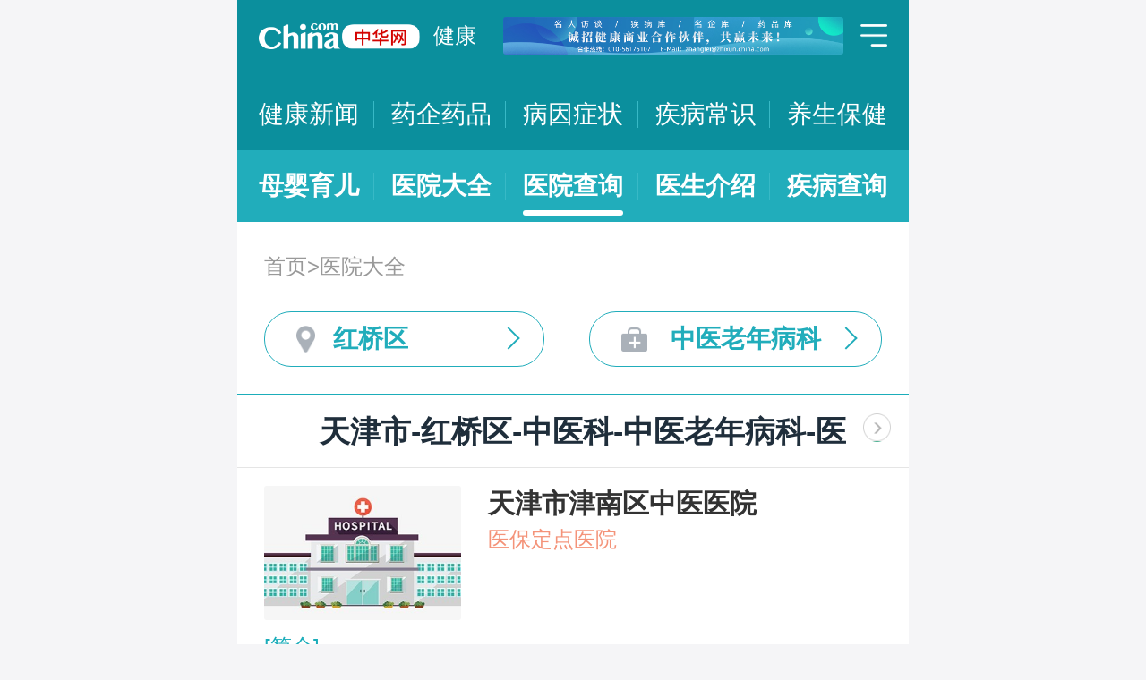

--- FILE ---
content_type: text/html; charset=UTF-8
request_url: https://m.health.china.com/yiyuan/120000_120106_150_347_0_1.html
body_size: 18916
content:
<!doctype html>
<html>

<head>
    <meta charset="utf-8">
    <meta name="viewport" content="width=device-width,initial-scale=1.0,maximum-scale=1.0,minimum-scale=1.0,user-scalable=no" />
    <title>天津市治疗中医老年病科医院「排名靠前」-天津市治疗中医老年病科医院哪家好-天津市治疗中医老年病科比较好的医院-中华网健康频道</title>
    <meta name="keywords" content="天津市治疗中医老年病科医院, 天津市治疗中医老年病科医院排名, 天津市治疗中医老年病科医院哪家好, 天津市治疗中医老年病科比较好的医院">
    <meta name="description" content="天津市治疗中医老年病科医院排名靠前的医院有哪些？天津市治疗中医老年病科医院哪家好一些？中华网健康频道为广大网民提供专业医院信息，为您提供天津市治疗中医老年病科医院排名、天津市治疗中医老年病科医院哪家好等相关信息，助您快速查询天津市治疗中医老年病科医院电话、科室、口碑、地址、乘车路线等最新信息。">
    <link rel="stylesheet" href="//m.health.china.com/jibing/aresources/css/swiper.min.css" />
    <link rel="stylesheet" href="//m.health.china.com/jibing/aresources/css/style.css" />

    <meta http-equiv="Cache-Control" content="no-siteapp" />
    <meta http-equiv="Cache-Control" content="no-transform" />
    <meta name="applicable-device" content="mobile">
    <link rel="canonical" href="https://health.china.com/yiyuan/120000_120106_150_347_0_1.html"/>
</head>


<body>
<!-- /static/etc/header.shtml start -->
<header>
    <section class="top-bar clearfix">
        <a href="/" class="logo"></a>
        <span class="header_txt"><a href="/">健康</a></span>
        <div class="banner">
            <!-- /ggw/m/index.html cmsmod:13004156 738*80 start -->

<a href="https://health.china.com/html/xw/13003179/20210413/39472292.html" target="_blank"><img src="https://img0.utuku.imgcdc.com/0x0/health/20210415/38b7220a-c0fa-476e-a568-2495dffa0265.jpg"></a>


<!-- /ggw/m/index.html end -->
        </div>
        <div class="menu"></div>
    </section>
    <nav class="nav">
        <a href="/html/xw/">健康新闻</a>
		<a href="/yaoqi/news/">药企药品</a>
        <a href="/jibing/byzz/">病因症状</a>
        <a href="/html/jb/">疾病常识</a>
        <a href="/html/ys/">养生保健</a>
        
    </nav>
    <nav class="sub-nav">
	<a href="/html/baby/">母婴育儿</a>
        <a href="/hospital/">医院大全</a>
        <a href="/yiyuan/">医院查询</a>
        <a href="/yiyuan/health_doctor_list.html">医生介绍</a>
        <a href="/jibing/">疾病查询</a>
       
    </nav>
</header>
<div class="floating-shade">
    <div class="floating-layer">
        <div class="fl-header">
            <span>快速导航</span><i class="fl-close"></i>
        </div>
        <div class="fl-tm-body">
            <ul class="health-nav-list" id="js-health-nav">
                <li><a href="/">健康首页</a></li>
                <li><a href="/html/xw/">健康新闻</a></li>
                <li><a href="/hyrd/">行业热点</a></li>
                <li><a href="/ylqy/">医疗前沿</a></li>
                <li><a href="/jkgc/">健康观察</a></li>
                <li><a href="/html/jb/">疾病常识</a></li>
                <li><a href="/jkyy/">健康谣言</a></li>
                <li><a href="/tsjk/">图说健康</a></li>
                <li><a href="/html/stmm/">身体密码</a></li>
                <li><a href="/html/ys/">养生保健</a></li>
                <li><a href="/ysyy/">饮食营养</a></li>
                <li><a href="/lxsh/">两性健康</a></li>
                <li><a href="/xljk/">心理健康</a></li>
                <li><a href="/html/baby/">母婴育儿</a></li>
                <li><a href="/spyp/">食品药品</a></li>
                <li><a href="/jcws/">基层卫生</a></li>
                <li><a href="/dfdt/">地方动态</a></li>
                <li><a href="/zyyw/">中医要闻</a></li>
                <li><a href="/yscs/">医史传说</a></li>
                <li><a href="/ldmy/">历代名医</a></li>
                <li><a href="/mryzy/">名人与中医</a></li>
                <li><a href="/yiyuan/health_hospital_list.html">医院查询</a></li>
                <li><a href="/yiyuan/health_doctor_list.html">医生介绍</a></li>
                <li><a href="/tsyl/">特色医疗</a></li>
                <li><a href="/news/">热门资讯</a></li>
            </ul>
        </div>
    </div>
    <div class="floating-bg"></div>
</div>
<!-- /static/etc/header.shtml end -->


<!--<div class="crumbs mt10">-->
<!--    <a href="//m.healht.china.com">首页</a>&gt;<a href="/yiyuan/">医院大全</a>-->
<!--</div>-->
<!--<div class="mt10 group">-->
<!--    <div class="group-row">-->
<!--        <div class="gr-key">按地域：</div>-->
<!--        <div class="gr-value gr-value-6 category" id="pro">-->
<!--            --><!--        </div>-->
<!--        <div class="gr-value-sub gr-value-5 category" id="city">-->
<!--            --><!--        </div>-->
<!--        <div class="group-row-btn">显示全部</div>-->
<!---->
<!--    </div>-->
<!---->
<!--    <div class="group-row">-->
<!--        <div class="gr-key">按科室：</div>-->
<!--        <div class="gr-value gr-value-3 category">-->
<!--            --><!--        </div>-->
<!--        <div class="gr-value-sub gr-value-3 category">-->
<!--            --><!--        </div>-->
<!--        <div class="group-row-btn">显示全部</div>-->
<!--    </div>-->
<!--</div>-->

<section class="wrap">
    <div class="crumbs">
        <a href="//m.healht.china.com">首页</a>&gt;<a href="/yiyuan/">医院大全</a>
    </div>
</section>
<section class="wrap">
    <ul class="h-filter">
        <li class="h-filter-loc">红桥区</li>
        <li class="h-filter-dep">中医老年病科</li>
    </ul>
</section>

<section class="h-filter-layer loc-layer">
    <div class="h-filter-bd">
        <i class="close">关闭</i>
        <div class="tab">
            <ul class="tabnav js-tabnav">
                <li class="current">北京市</li><li >天津市</li><li >河北省</li><li >山西省</li><li >内蒙古</li><li >辽宁省</li><li >吉林省</li><li >黑龙江省</li><li >上海市</li><li >江苏省</li><li >浙江省</li><li >安徽省</li><li >福建省</li><li >江西省</li><li >山东省</li><li >河南省</li><li >湖北省</li><li >湖南省</li><li >广东省</li><li >广西</li><li >海南省</li><li >重庆市</li><li >四川省</li><li >贵州省</li><li >云南省</li><li >西藏</li><li >陕西省</li><li >甘肃省</li><li >青海省</li><li >宁夏</li><li >新疆</li>            </ul>
            <div class="tabcontent"><div class="item"><a href="https://m.health.china.com/yiyuan/110000_0_150_347_0_1.html">不限</a><a href="https://m.health.china.com/yiyuan/110000_110101_150_347_0_1.html">东城区</a><a href="https://m.health.china.com/yiyuan/110000_110102_150_347_0_1.html">西城区</a><a href="https://m.health.china.com/yiyuan/110000_110105_150_347_0_1.html">朝阳区</a><a href="https://m.health.china.com/yiyuan/110000_110106_150_347_0_1.html">丰台区</a><a href="https://m.health.china.com/yiyuan/110000_110107_150_347_0_1.html">石景山区</a><a href="https://m.health.china.com/yiyuan/110000_110108_150_347_0_1.html">海淀区</a><a href="https://m.health.china.com/yiyuan/110000_110109_150_347_0_1.html">门头沟区</a><a href="https://m.health.china.com/yiyuan/110000_110111_150_347_0_1.html">房山区</a><a href="https://m.health.china.com/yiyuan/110000_110112_150_347_0_1.html">通州区</a><a href="https://m.health.china.com/yiyuan/110000_110113_150_347_0_1.html">顺义区</a><a href="https://m.health.china.com/yiyuan/110000_110114_150_347_0_1.html">昌平区</a><a href="https://m.health.china.com/yiyuan/110000_110115_150_347_0_1.html">大兴区</a><a href="https://m.health.china.com/yiyuan/110000_110116_150_347_0_1.html">怀柔区</a><a href="https://m.health.china.com/yiyuan/110000_110117_150_347_0_1.html">平谷区</a><a href="https://m.health.china.com/yiyuan/110000_110228_150_347_0_1.html">密云县</a><a href="https://m.health.china.com/yiyuan/110000_110229_150_347_0_1.html">延庆县</a></div><div class="item"><a href="https://m.health.china.com/yiyuan/120000_0_150_347_0_1.html">不限</a><a href="https://m.health.china.com/yiyuan/120000_120101_150_347_0_1.html">和平区</a><a href="https://m.health.china.com/yiyuan/120000_120102_150_347_0_1.html">河东区</a><a href="https://m.health.china.com/yiyuan/120000_120103_150_347_0_1.html">河西区</a><a href="https://m.health.china.com/yiyuan/120000_120104_150_347_0_1.html">南开区</a><a href="https://m.health.china.com/yiyuan/120000_120105_150_347_0_1.html">河北区</a><a href="https://m.health.china.com/yiyuan/120000_120106_150_347_0_1.html">红桥区</a><a href="https://m.health.china.com/yiyuan/120000_120110_150_347_0_1.html">东丽区</a><a href="https://m.health.china.com/yiyuan/120000_120111_150_347_0_1.html">西青区</a><a href="https://m.health.china.com/yiyuan/120000_120112_150_347_0_1.html">津南区</a><a href="https://m.health.china.com/yiyuan/120000_120113_150_347_0_1.html">北辰区</a><a href="https://m.health.china.com/yiyuan/120000_120114_150_347_0_1.html">武清区</a><a href="https://m.health.china.com/yiyuan/120000_120115_150_347_0_1.html">宝坻区</a><a href="https://m.health.china.com/yiyuan/120000_120116_150_347_0_1.html">滨海新区</a><a href="https://m.health.china.com/yiyuan/120000_120117_150_347_0_1.html">宁河区</a><a href="https://m.health.china.com/yiyuan/120000_120118_150_347_0_1.html">静海区</a><a href="https://m.health.china.com/yiyuan/120000_120225_150_347_0_1.html">蓟县</a></div><div class="item"><a href="https://m.health.china.com/yiyuan/130000_0_150_347_0_1.html">不限</a><a href="https://m.health.china.com/yiyuan/130000_130100_150_347_0_1.html">石家庄市</a><a href="https://m.health.china.com/yiyuan/130000_130200_150_347_0_1.html">唐山市</a><a href="https://m.health.china.com/yiyuan/130000_130300_150_347_0_1.html">秦皇岛市</a><a href="https://m.health.china.com/yiyuan/130000_130400_150_347_0_1.html">邯郸市</a><a href="https://m.health.china.com/yiyuan/130000_130500_150_347_0_1.html">邢台市</a><a href="https://m.health.china.com/yiyuan/130000_130600_150_347_0_1.html">保定市</a><a href="https://m.health.china.com/yiyuan/130000_130700_150_347_0_1.html">张家口市</a><a href="https://m.health.china.com/yiyuan/130000_130800_150_347_0_1.html">承德市</a><a href="https://m.health.china.com/yiyuan/130000_130900_150_347_0_1.html">沧州市</a><a href="https://m.health.china.com/yiyuan/130000_131000_150_347_0_1.html">廊坊市</a><a href="https://m.health.china.com/yiyuan/130000_131100_150_347_0_1.html">衡水市</a><a href="https://m.health.china.com/yiyuan/130000_139000_150_347_0_1.html">省直辖县级行政区划</a></div><div class="item"><a href="https://m.health.china.com/yiyuan/140000_0_150_347_0_1.html">不限</a><a href="https://m.health.china.com/yiyuan/140000_140100_150_347_0_1.html">太原市</a><a href="https://m.health.china.com/yiyuan/140000_140200_150_347_0_1.html">大同市</a><a href="https://m.health.china.com/yiyuan/140000_140300_150_347_0_1.html">阳泉市</a><a href="https://m.health.china.com/yiyuan/140000_140400_150_347_0_1.html">长治市</a><a href="https://m.health.china.com/yiyuan/140000_140500_150_347_0_1.html">晋城市</a><a href="https://m.health.china.com/yiyuan/140000_140600_150_347_0_1.html">朔州市</a><a href="https://m.health.china.com/yiyuan/140000_140700_150_347_0_1.html">晋中市</a><a href="https://m.health.china.com/yiyuan/140000_140800_150_347_0_1.html">运城市</a><a href="https://m.health.china.com/yiyuan/140000_140900_150_347_0_1.html">忻州市</a><a href="https://m.health.china.com/yiyuan/140000_141000_150_347_0_1.html">临汾市</a><a href="https://m.health.china.com/yiyuan/140000_141100_150_347_0_1.html">吕梁市</a></div><div class="item"><a href="https://m.health.china.com/yiyuan/150000_0_150_347_0_1.html">不限</a><a href="https://m.health.china.com/yiyuan/150000_150100_150_347_0_1.html">呼和浩特市</a><a href="https://m.health.china.com/yiyuan/150000_150200_150_347_0_1.html">包头市</a><a href="https://m.health.china.com/yiyuan/150000_150300_150_347_0_1.html">乌海市</a><a href="https://m.health.china.com/yiyuan/150000_150400_150_347_0_1.html">赤峰市</a><a href="https://m.health.china.com/yiyuan/150000_150500_150_347_0_1.html">通辽市</a><a href="https://m.health.china.com/yiyuan/150000_150600_150_347_0_1.html">鄂尔多斯市</a><a href="https://m.health.china.com/yiyuan/150000_150700_150_347_0_1.html">呼伦贝尔市</a><a href="https://m.health.china.com/yiyuan/150000_150800_150_347_0_1.html">巴彦淖尔市</a><a href="https://m.health.china.com/yiyuan/150000_150900_150_347_0_1.html">乌兰察布市</a><a href="https://m.health.china.com/yiyuan/150000_152200_150_347_0_1.html">兴安盟</a><a href="https://m.health.china.com/yiyuan/150000_152500_150_347_0_1.html">锡林郭勒盟</a><a href="https://m.health.china.com/yiyuan/150000_152900_150_347_0_1.html">阿拉善盟</a></div><div class="item"><a href="https://m.health.china.com/yiyuan/210000_0_150_347_0_1.html">不限</a><a href="https://m.health.china.com/yiyuan/210000_210100_150_347_0_1.html">沈阳市</a><a href="https://m.health.china.com/yiyuan/210000_210200_150_347_0_1.html">大连市</a><a href="https://m.health.china.com/yiyuan/210000_210300_150_347_0_1.html">鞍山市</a><a href="https://m.health.china.com/yiyuan/210000_210400_150_347_0_1.html">抚顺市</a><a href="https://m.health.china.com/yiyuan/210000_210500_150_347_0_1.html">本溪市</a><a href="https://m.health.china.com/yiyuan/210000_210600_150_347_0_1.html">丹东市</a><a href="https://m.health.china.com/yiyuan/210000_210700_150_347_0_1.html">锦州市</a><a href="https://m.health.china.com/yiyuan/210000_210800_150_347_0_1.html">营口市</a><a href="https://m.health.china.com/yiyuan/210000_210900_150_347_0_1.html">阜新市</a><a href="https://m.health.china.com/yiyuan/210000_211000_150_347_0_1.html">辽阳市</a><a href="https://m.health.china.com/yiyuan/210000_211100_150_347_0_1.html">盘锦市</a><a href="https://m.health.china.com/yiyuan/210000_211200_150_347_0_1.html">铁岭市</a><a href="https://m.health.china.com/yiyuan/210000_211300_150_347_0_1.html">朝阳市</a><a href="https://m.health.china.com/yiyuan/210000_211400_150_347_0_1.html">葫芦岛市</a></div><div class="item"><a href="https://m.health.china.com/yiyuan/220000_0_150_347_0_1.html">不限</a><a href="https://m.health.china.com/yiyuan/220000_220100_150_347_0_1.html">长春市</a><a href="https://m.health.china.com/yiyuan/220000_220200_150_347_0_1.html">吉林市</a><a href="https://m.health.china.com/yiyuan/220000_220300_150_347_0_1.html">四平市</a><a href="https://m.health.china.com/yiyuan/220000_220400_150_347_0_1.html">辽源市</a><a href="https://m.health.china.com/yiyuan/220000_220500_150_347_0_1.html">通化市</a><a href="https://m.health.china.com/yiyuan/220000_220600_150_347_0_1.html">白山市</a><a href="https://m.health.china.com/yiyuan/220000_220700_150_347_0_1.html">松原市</a><a href="https://m.health.china.com/yiyuan/220000_220800_150_347_0_1.html">白城市</a><a href="https://m.health.china.com/yiyuan/220000_222400_150_347_0_1.html">延边朝鲜族自治州</a></div><div class="item"><a href="https://m.health.china.com/yiyuan/230000_0_150_347_0_1.html">不限</a><a href="https://m.health.china.com/yiyuan/230000_230100_150_347_0_1.html">哈尔滨市</a><a href="https://m.health.china.com/yiyuan/230000_230200_150_347_0_1.html">齐齐哈尔市</a><a href="https://m.health.china.com/yiyuan/230000_230300_150_347_0_1.html">鸡西市</a><a href="https://m.health.china.com/yiyuan/230000_230400_150_347_0_1.html">鹤岗市</a><a href="https://m.health.china.com/yiyuan/230000_230500_150_347_0_1.html">双鸭山市</a><a href="https://m.health.china.com/yiyuan/230000_230600_150_347_0_1.html">大庆市</a><a href="https://m.health.china.com/yiyuan/230000_230700_150_347_0_1.html">伊春市</a><a href="https://m.health.china.com/yiyuan/230000_230800_150_347_0_1.html">佳木斯市</a><a href="https://m.health.china.com/yiyuan/230000_230900_150_347_0_1.html">七台河市</a><a href="https://m.health.china.com/yiyuan/230000_231000_150_347_0_1.html">牡丹江市</a><a href="https://m.health.china.com/yiyuan/230000_231100_150_347_0_1.html">黑河市</a><a href="https://m.health.china.com/yiyuan/230000_231200_150_347_0_1.html">绥化市</a><a href="https://m.health.china.com/yiyuan/230000_232700_150_347_0_1.html">大兴安岭地区</a></div><div class="item"><a href="https://m.health.china.com/yiyuan/200000_0_150_347_0_1.html">不限</a><a href="https://m.health.china.com/yiyuan/200000_200003_150_347_0_1.html">黄浦区</a><a href="https://m.health.china.com/yiyuan/200000_200030_150_347_0_1.html">徐汇区</a><a href="https://m.health.china.com/yiyuan/200000_200050_150_347_0_1.html">长宁区</a><a href="https://m.health.china.com/yiyuan/200000_200040_150_347_0_1.html">静安区</a><a href="https://m.health.china.com/yiyuan/200000_200333_150_347_0_1.html">普陀区</a><a href="https://m.health.china.com/yiyuan/200000_200070_150_347_0_1.html">闸北区</a><a href="https://m.health.china.com/yiyuan/200000_200080_150_347_0_1.html">虹口区</a><a href="https://m.health.china.com/yiyuan/200000_200090_150_347_0_1.html">杨浦区</a><a href="https://m.health.china.com/yiyuan/200000_201100_150_347_0_1.html">闵行区</a><a href="https://m.health.china.com/yiyuan/200000_201900_150_347_0_1.html">宝山区</a><a href="https://m.health.china.com/yiyuan/200000_201800_150_347_0_1.html">嘉定区</a><a href="https://m.health.china.com/yiyuan/200000_201200_150_347_0_1.html">浦东新区</a><a href="https://m.health.china.com/yiyuan/200000_200540_150_347_0_1.html">金山区</a><a href="https://m.health.china.com/yiyuan/200000_201600_150_347_0_1.html">松江区</a><a href="https://m.health.china.com/yiyuan/200000_201700_150_347_0_1.html">青浦区</a><a href="https://m.health.china.com/yiyuan/200000_201400_150_347_0_1.html">奉贤区</a><a href="https://m.health.china.com/yiyuan/200000_202150_150_347_0_1.html">崇明县</a></div><div class="item"><a href="https://m.health.china.com/yiyuan/320000_0_150_347_0_1.html">不限</a><a href="https://m.health.china.com/yiyuan/320000_320100_150_347_0_1.html">南京市</a><a href="https://m.health.china.com/yiyuan/320000_320200_150_347_0_1.html">无锡市</a><a href="https://m.health.china.com/yiyuan/320000_320300_150_347_0_1.html">徐州市</a><a href="https://m.health.china.com/yiyuan/320000_320400_150_347_0_1.html">常州市</a><a href="https://m.health.china.com/yiyuan/320000_320500_150_347_0_1.html">苏州市</a><a href="https://m.health.china.com/yiyuan/320000_320600_150_347_0_1.html">南通市</a><a href="https://m.health.china.com/yiyuan/320000_320700_150_347_0_1.html">连云港市</a><a href="https://m.health.china.com/yiyuan/320000_320800_150_347_0_1.html">淮安市</a><a href="https://m.health.china.com/yiyuan/320000_320900_150_347_0_1.html">盐城市</a><a href="https://m.health.china.com/yiyuan/320000_321000_150_347_0_1.html">扬州市</a><a href="https://m.health.china.com/yiyuan/320000_321100_150_347_0_1.html">镇江市</a><a href="https://m.health.china.com/yiyuan/320000_321200_150_347_0_1.html">泰州市</a><a href="https://m.health.china.com/yiyuan/320000_321300_150_347_0_1.html">宿迁市</a></div><div class="item"><a href="https://m.health.china.com/yiyuan/330000_0_150_347_0_1.html">不限</a><a href="https://m.health.china.com/yiyuan/330000_330100_150_347_0_1.html">杭州市</a><a href="https://m.health.china.com/yiyuan/330000_330200_150_347_0_1.html">宁波市</a><a href="https://m.health.china.com/yiyuan/330000_330300_150_347_0_1.html">温州市</a><a href="https://m.health.china.com/yiyuan/330000_330400_150_347_0_1.html">嘉兴市</a><a href="https://m.health.china.com/yiyuan/330000_330500_150_347_0_1.html">湖州市</a><a href="https://m.health.china.com/yiyuan/330000_330600_150_347_0_1.html">绍兴市</a><a href="https://m.health.china.com/yiyuan/330000_330700_150_347_0_1.html">金华市</a><a href="https://m.health.china.com/yiyuan/330000_330800_150_347_0_1.html">衢州市</a><a href="https://m.health.china.com/yiyuan/330000_330900_150_347_0_1.html">舟山市</a><a href="https://m.health.china.com/yiyuan/330000_331000_150_347_0_1.html">台州市</a><a href="https://m.health.china.com/yiyuan/330000_331100_150_347_0_1.html">丽水市</a></div><div class="item"><a href="https://m.health.china.com/yiyuan/340000_0_150_347_0_1.html">不限</a><a href="https://m.health.china.com/yiyuan/340000_340100_150_347_0_1.html">合肥市</a><a href="https://m.health.china.com/yiyuan/340000_340200_150_347_0_1.html">芜湖市</a><a href="https://m.health.china.com/yiyuan/340000_340300_150_347_0_1.html">蚌埠市</a><a href="https://m.health.china.com/yiyuan/340000_340400_150_347_0_1.html">淮南市</a><a href="https://m.health.china.com/yiyuan/340000_340500_150_347_0_1.html">马鞍山市</a><a href="https://m.health.china.com/yiyuan/340000_340600_150_347_0_1.html">淮北市</a><a href="https://m.health.china.com/yiyuan/340000_340700_150_347_0_1.html">铜陵市</a><a href="https://m.health.china.com/yiyuan/340000_340800_150_347_0_1.html">安庆市</a><a href="https://m.health.china.com/yiyuan/340000_341000_150_347_0_1.html">黄山市</a><a href="https://m.health.china.com/yiyuan/340000_341100_150_347_0_1.html">滁州市</a><a href="https://m.health.china.com/yiyuan/340000_341200_150_347_0_1.html">阜阳市</a><a href="https://m.health.china.com/yiyuan/340000_341300_150_347_0_1.html">宿州市</a><a href="https://m.health.china.com/yiyuan/340000_341500_150_347_0_1.html">六安市</a><a href="https://m.health.china.com/yiyuan/340000_341600_150_347_0_1.html">亳州市</a><a href="https://m.health.china.com/yiyuan/340000_341700_150_347_0_1.html">池州市</a><a href="https://m.health.china.com/yiyuan/340000_341800_150_347_0_1.html">宣城市</a></div><div class="item"><a href="https://m.health.china.com/yiyuan/350000_0_150_347_0_1.html">不限</a><a href="https://m.health.china.com/yiyuan/350000_350100_150_347_0_1.html">福州市</a><a href="https://m.health.china.com/yiyuan/350000_350200_150_347_0_1.html">厦门市</a><a href="https://m.health.china.com/yiyuan/350000_350300_150_347_0_1.html">莆田市</a><a href="https://m.health.china.com/yiyuan/350000_350400_150_347_0_1.html">三明市</a><a href="https://m.health.china.com/yiyuan/350000_350500_150_347_0_1.html">泉州市</a><a href="https://m.health.china.com/yiyuan/350000_350600_150_347_0_1.html">漳州市</a><a href="https://m.health.china.com/yiyuan/350000_350700_150_347_0_1.html">南平市</a><a href="https://m.health.china.com/yiyuan/350000_350800_150_347_0_1.html">龙岩市</a><a href="https://m.health.china.com/yiyuan/350000_350900_150_347_0_1.html">宁德市</a></div><div class="item"><a href="https://m.health.china.com/yiyuan/360000_0_150_347_0_1.html">不限</a><a href="https://m.health.china.com/yiyuan/360000_360100_150_347_0_1.html">南昌市</a><a href="https://m.health.china.com/yiyuan/360000_360200_150_347_0_1.html">景德镇市</a><a href="https://m.health.china.com/yiyuan/360000_360300_150_347_0_1.html">萍乡市</a><a href="https://m.health.china.com/yiyuan/360000_360400_150_347_0_1.html">九江市</a><a href="https://m.health.china.com/yiyuan/360000_360500_150_347_0_1.html">新余市</a><a href="https://m.health.china.com/yiyuan/360000_360600_150_347_0_1.html">鹰潭市</a><a href="https://m.health.china.com/yiyuan/360000_360700_150_347_0_1.html">赣州市</a><a href="https://m.health.china.com/yiyuan/360000_360800_150_347_0_1.html">吉安市</a><a href="https://m.health.china.com/yiyuan/360000_360900_150_347_0_1.html">宜春市</a><a href="https://m.health.china.com/yiyuan/360000_361000_150_347_0_1.html">抚州市</a><a href="https://m.health.china.com/yiyuan/360000_361100_150_347_0_1.html">上饶市</a></div><div class="item"><a href="https://m.health.china.com/yiyuan/370000_0_150_347_0_1.html">不限</a><a href="https://m.health.china.com/yiyuan/370000_370100_150_347_0_1.html">济南市</a><a href="https://m.health.china.com/yiyuan/370000_370200_150_347_0_1.html">青岛市</a><a href="https://m.health.china.com/yiyuan/370000_370300_150_347_0_1.html">淄博市</a><a href="https://m.health.china.com/yiyuan/370000_370400_150_347_0_1.html">枣庄市</a><a href="https://m.health.china.com/yiyuan/370000_370500_150_347_0_1.html">东营市</a><a href="https://m.health.china.com/yiyuan/370000_370600_150_347_0_1.html">烟台市</a><a href="https://m.health.china.com/yiyuan/370000_370700_150_347_0_1.html">潍坊市</a><a href="https://m.health.china.com/yiyuan/370000_370800_150_347_0_1.html">济宁市</a><a href="https://m.health.china.com/yiyuan/370000_370900_150_347_0_1.html">泰安市</a><a href="https://m.health.china.com/yiyuan/370000_371000_150_347_0_1.html">威海市</a><a href="https://m.health.china.com/yiyuan/370000_371100_150_347_0_1.html">日照市</a><a href="https://m.health.china.com/yiyuan/370000_371200_150_347_0_1.html">莱芜市</a><a href="https://m.health.china.com/yiyuan/370000_371300_150_347_0_1.html">临沂市</a><a href="https://m.health.china.com/yiyuan/370000_371400_150_347_0_1.html">德州市</a><a href="https://m.health.china.com/yiyuan/370000_371500_150_347_0_1.html">聊城市</a><a href="https://m.health.china.com/yiyuan/370000_371600_150_347_0_1.html">滨州市</a><a href="https://m.health.china.com/yiyuan/370000_371700_150_347_0_1.html">菏泽市</a></div><div class="item"><a href="https://m.health.china.com/yiyuan/410000_0_150_347_0_1.html">不限</a><a href="https://m.health.china.com/yiyuan/410000_410100_150_347_0_1.html">郑州市</a><a href="https://m.health.china.com/yiyuan/410000_410200_150_347_0_1.html">开封市</a><a href="https://m.health.china.com/yiyuan/410000_410300_150_347_0_1.html">洛阳市</a><a href="https://m.health.china.com/yiyuan/410000_410400_150_347_0_1.html">平顶山市</a><a href="https://m.health.china.com/yiyuan/410000_410500_150_347_0_1.html">安阳市</a><a href="https://m.health.china.com/yiyuan/410000_410600_150_347_0_1.html">鹤壁市</a><a href="https://m.health.china.com/yiyuan/410000_410700_150_347_0_1.html">新乡市</a><a href="https://m.health.china.com/yiyuan/410000_410800_150_347_0_1.html">焦作市</a><a href="https://m.health.china.com/yiyuan/410000_410900_150_347_0_1.html">濮阳市</a><a href="https://m.health.china.com/yiyuan/410000_411000_150_347_0_1.html">许昌市</a><a href="https://m.health.china.com/yiyuan/410000_411100_150_347_0_1.html">漯河市</a><a href="https://m.health.china.com/yiyuan/410000_411200_150_347_0_1.html">三门峡市</a><a href="https://m.health.china.com/yiyuan/410000_411300_150_347_0_1.html">南阳市</a><a href="https://m.health.china.com/yiyuan/410000_411400_150_347_0_1.html">商丘市</a><a href="https://m.health.china.com/yiyuan/410000_411500_150_347_0_1.html">信阳市</a><a href="https://m.health.china.com/yiyuan/410000_411600_150_347_0_1.html">周口市</a><a href="https://m.health.china.com/yiyuan/410000_411700_150_347_0_1.html">驻马店市</a><a href="https://m.health.china.com/yiyuan/410000_419000_150_347_0_1.html">省直辖县级行政区划</a></div><div class="item"><a href="https://m.health.china.com/yiyuan/420000_0_150_347_0_1.html">不限</a><a href="https://m.health.china.com/yiyuan/420000_420100_150_347_0_1.html">武汉市</a><a href="https://m.health.china.com/yiyuan/420000_420200_150_347_0_1.html">黄石市</a><a href="https://m.health.china.com/yiyuan/420000_420300_150_347_0_1.html">十堰市</a><a href="https://m.health.china.com/yiyuan/420000_420500_150_347_0_1.html">宜昌市</a><a href="https://m.health.china.com/yiyuan/420000_420600_150_347_0_1.html">襄阳市</a><a href="https://m.health.china.com/yiyuan/420000_420700_150_347_0_1.html">鄂州市</a><a href="https://m.health.china.com/yiyuan/420000_420800_150_347_0_1.html">荆门市</a><a href="https://m.health.china.com/yiyuan/420000_420900_150_347_0_1.html">孝感市</a><a href="https://m.health.china.com/yiyuan/420000_421000_150_347_0_1.html">荆州市</a><a href="https://m.health.china.com/yiyuan/420000_421100_150_347_0_1.html">黄冈市</a><a href="https://m.health.china.com/yiyuan/420000_421200_150_347_0_1.html">咸宁市</a><a href="https://m.health.china.com/yiyuan/420000_421300_150_347_0_1.html">随州市</a><a href="https://m.health.china.com/yiyuan/420000_422800_150_347_0_1.html">恩施土家族苗族自治州</a><a href="https://m.health.china.com/yiyuan/420000_429000_150_347_0_1.html">省直辖县级行政区划</a></div><div class="item"><a href="https://m.health.china.com/yiyuan/430000_0_150_347_0_1.html">不限</a><a href="https://m.health.china.com/yiyuan/430000_430100_150_347_0_1.html">长沙市</a><a href="https://m.health.china.com/yiyuan/430000_430200_150_347_0_1.html">株洲市</a><a href="https://m.health.china.com/yiyuan/430000_430300_150_347_0_1.html">湘潭市</a><a href="https://m.health.china.com/yiyuan/430000_430400_150_347_0_1.html">衡阳市</a><a href="https://m.health.china.com/yiyuan/430000_430500_150_347_0_1.html">邵阳市</a><a href="https://m.health.china.com/yiyuan/430000_430600_150_347_0_1.html">岳阳市</a><a href="https://m.health.china.com/yiyuan/430000_430700_150_347_0_1.html">常德市</a><a href="https://m.health.china.com/yiyuan/430000_430800_150_347_0_1.html">张家界市</a><a href="https://m.health.china.com/yiyuan/430000_430900_150_347_0_1.html">益阳市</a><a href="https://m.health.china.com/yiyuan/430000_431000_150_347_0_1.html">郴州市</a><a href="https://m.health.china.com/yiyuan/430000_431100_150_347_0_1.html">永州市</a><a href="https://m.health.china.com/yiyuan/430000_431200_150_347_0_1.html">怀化市</a><a href="https://m.health.china.com/yiyuan/430000_431300_150_347_0_1.html">娄底市</a><a href="https://m.health.china.com/yiyuan/430000_433100_150_347_0_1.html">湘西土家族苗族自治州</a></div><div class="item"><a href="https://m.health.china.com/yiyuan/440000_0_150_347_0_1.html">不限</a><a href="https://m.health.china.com/yiyuan/440000_440100_150_347_0_1.html">广州市</a><a href="https://m.health.china.com/yiyuan/440000_440200_150_347_0_1.html">韶关市</a><a href="https://m.health.china.com/yiyuan/440000_440300_150_347_0_1.html">深圳市</a><a href="https://m.health.china.com/yiyuan/440000_440400_150_347_0_1.html">珠海市</a><a href="https://m.health.china.com/yiyuan/440000_440500_150_347_0_1.html">汕头市</a><a href="https://m.health.china.com/yiyuan/440000_440600_150_347_0_1.html">佛山市</a><a href="https://m.health.china.com/yiyuan/440000_440700_150_347_0_1.html">江门市</a><a href="https://m.health.china.com/yiyuan/440000_440800_150_347_0_1.html">湛江市</a><a href="https://m.health.china.com/yiyuan/440000_440900_150_347_0_1.html">茂名市</a><a href="https://m.health.china.com/yiyuan/440000_441200_150_347_0_1.html">肇庆市</a><a href="https://m.health.china.com/yiyuan/440000_441300_150_347_0_1.html">惠州市</a><a href="https://m.health.china.com/yiyuan/440000_441400_150_347_0_1.html">梅州市</a><a href="https://m.health.china.com/yiyuan/440000_441500_150_347_0_1.html">汕尾市</a><a href="https://m.health.china.com/yiyuan/440000_441600_150_347_0_1.html">河源市</a><a href="https://m.health.china.com/yiyuan/440000_441700_150_347_0_1.html">阳江市</a><a href="https://m.health.china.com/yiyuan/440000_441800_150_347_0_1.html">清远市</a><a href="https://m.health.china.com/yiyuan/440000_445100_150_347_0_1.html">潮州市</a><a href="https://m.health.china.com/yiyuan/440000_445200_150_347_0_1.html">揭阳市</a><a href="https://m.health.china.com/yiyuan/440000_445300_150_347_0_1.html">云浮市</a><a href="https://m.health.china.com/yiyuan/440000_441900_150_347_0_1.html">东莞市</a><a href="https://m.health.china.com/yiyuan/440000_442000_150_347_0_1.html">中山市</a></div><div class="item"><a href="https://m.health.china.com/yiyuan/450000_0_150_347_0_1.html">不限</a><a href="https://m.health.china.com/yiyuan/450000_450100_150_347_0_1.html">南宁市</a><a href="https://m.health.china.com/yiyuan/450000_450200_150_347_0_1.html">柳州市</a><a href="https://m.health.china.com/yiyuan/450000_450300_150_347_0_1.html">桂林市</a><a href="https://m.health.china.com/yiyuan/450000_450400_150_347_0_1.html">梧州市</a><a href="https://m.health.china.com/yiyuan/450000_450500_150_347_0_1.html">北海市</a><a href="https://m.health.china.com/yiyuan/450000_450600_150_347_0_1.html">防城港市</a><a href="https://m.health.china.com/yiyuan/450000_450700_150_347_0_1.html">钦州市</a><a href="https://m.health.china.com/yiyuan/450000_450800_150_347_0_1.html">贵港市</a><a href="https://m.health.china.com/yiyuan/450000_450900_150_347_0_1.html">玉林市</a><a href="https://m.health.china.com/yiyuan/450000_451000_150_347_0_1.html">百色市</a><a href="https://m.health.china.com/yiyuan/450000_451100_150_347_0_1.html">贺州市</a><a href="https://m.health.china.com/yiyuan/450000_451200_150_347_0_1.html">河池市</a><a href="https://m.health.china.com/yiyuan/450000_451300_150_347_0_1.html">来宾市</a><a href="https://m.health.china.com/yiyuan/450000_451400_150_347_0_1.html">崇左市</a></div><div class="item"><a href="https://m.health.china.com/yiyuan/460000_0_150_347_0_1.html">不限</a><a href="https://m.health.china.com/yiyuan/460000_460100_150_347_0_1.html">海口市</a><a href="https://m.health.china.com/yiyuan/460000_460200_150_347_0_1.html">三亚市</a><a href="https://m.health.china.com/yiyuan/460000_460300_150_347_0_1.html">三沙市</a><a href="https://m.health.china.com/yiyuan/460000_469000_150_347_0_1.html">省直辖县级行政区划</a></div><div class="item"><a href="https://m.health.china.com/yiyuan/400000_0_150_347_0_1.html">不限</a><a href="https://m.health.china.com/yiyuan/400000_404000_150_347_0_1.html">万州区</a><a href="https://m.health.china.com/yiyuan/400000_408000_150_347_0_1.html">涪陵区</a><a href="https://m.health.china.com/yiyuan/400000_400010_150_347_0_1.html">渝中区</a><a href="https://m.health.china.com/yiyuan/400000_400080_150_347_0_1.html">大渡口区</a><a href="https://m.health.china.com/yiyuan/400000_400020_150_347_0_1.html">江北区</a><a href="https://m.health.china.com/yiyuan/400000_400030_150_347_0_1.html">沙坪坝区</a><a href="https://m.health.china.com/yiyuan/400000_400050_150_347_0_1.html">九龙坡区</a><a href="https://m.health.china.com/yiyuan/400000_400064_150_347_0_1.html">南岸区</a><a href="https://m.health.china.com/yiyuan/400000_400700_150_347_0_1.html">北碚区</a><a href="https://m.health.china.com/yiyuan/400000_400800_150_347_0_1.html">綦江区</a><a href="https://m.health.china.com/yiyuan/400000_400900_150_347_0_1.html">大足区</a><a href="https://m.health.china.com/yiyuan/400000_401120_150_347_0_1.html">渝北区</a><a href="https://m.health.china.com/yiyuan/400000_401320_150_347_0_1.html">巴南区</a><a href="https://m.health.china.com/yiyuan/400000_409700_150_347_0_1.html">黔江区</a><a href="https://m.health.china.com/yiyuan/400000_401220_150_347_0_1.html">长寿区</a><a href="https://m.health.china.com/yiyuan/400000_402260_150_347_0_1.html">江津区</a><a href="https://m.health.china.com/yiyuan/400000_401520_150_347_0_1.html">合川区</a><a href="https://m.health.china.com/yiyuan/400000_402160_150_347_0_1.html">永川区</a><a href="https://m.health.china.com/yiyuan/400000_408400_150_347_0_1.html">南川区</a><a href="https://m.health.china.com/yiyuan/400000_402760_150_347_0_1.html">璧山区</a><a href="https://m.health.china.com/yiyuan/400000_402560_150_347_0_1.html">铜梁区</a><a href="https://m.health.china.com/yiyuan/400000_402660_150_347_0_1.html">潼南区</a><a href="https://m.health.china.com/yiyuan/400000_402460_150_347_0_1.html">荣昌区</a><a href="https://m.health.china.com/yiyuan/400000_405200_150_347_0_1.html">梁平县</a><a href="https://m.health.china.com/yiyuan/400000_405900_150_347_0_1.html">城口县</a><a href="https://m.health.china.com/yiyuan/400000_408200_150_347_0_1.html">丰都县</a><a href="https://m.health.china.com/yiyuan/400000_408300_150_347_0_1.html">垫江县</a><a href="https://m.health.china.com/yiyuan/400000_408500_150_347_0_1.html">武隆县</a><a href="https://m.health.china.com/yiyuan/400000_404300_150_347_0_1.html">忠县</a><a href="https://m.health.china.com/yiyuan/400000_404500_150_347_0_1.html">云阳县</a><a href="https://m.health.china.com/yiyuan/400000_404600_150_347_0_1.html">奉节县</a><a href="https://m.health.china.com/yiyuan/400000_404700_150_347_0_1.html">巫山县</a><a href="https://m.health.china.com/yiyuan/400000_405800_150_347_0_1.html">巫溪县</a><a href="https://m.health.china.com/yiyuan/400000_409100_150_347_0_1.html">石柱土家族自治县</a><a href="https://m.health.china.com/yiyuan/400000_409900_150_347_0_1.html">秀山土家族苗族自治县</a><a href="https://m.health.china.com/yiyuan/400000_409800_150_347_0_1.html">酉阳土家族苗族自治县</a><a href="https://m.health.china.com/yiyuan/400000_409600_150_347_0_1.html">彭水苗族土家族自治县</a></div><div class="item"><a href="https://m.health.china.com/yiyuan/510000_0_150_347_0_1.html">不限</a><a href="https://m.health.china.com/yiyuan/510000_510100_150_347_0_1.html">成都市</a><a href="https://m.health.china.com/yiyuan/510000_510300_150_347_0_1.html">自贡市</a><a href="https://m.health.china.com/yiyuan/510000_510400_150_347_0_1.html">攀枝花市</a><a href="https://m.health.china.com/yiyuan/510000_510500_150_347_0_1.html">泸州市</a><a href="https://m.health.china.com/yiyuan/510000_510600_150_347_0_1.html">德阳市</a><a href="https://m.health.china.com/yiyuan/510000_510700_150_347_0_1.html">绵阳市</a><a href="https://m.health.china.com/yiyuan/510000_510800_150_347_0_1.html">广元市</a><a href="https://m.health.china.com/yiyuan/510000_510900_150_347_0_1.html">遂宁市</a><a href="https://m.health.china.com/yiyuan/510000_511000_150_347_0_1.html">内江市</a><a href="https://m.health.china.com/yiyuan/510000_511100_150_347_0_1.html">乐山市</a><a href="https://m.health.china.com/yiyuan/510000_511300_150_347_0_1.html">南充市</a><a href="https://m.health.china.com/yiyuan/510000_511400_150_347_0_1.html">眉山市</a><a href="https://m.health.china.com/yiyuan/510000_511500_150_347_0_1.html">宜宾市</a><a href="https://m.health.china.com/yiyuan/510000_511600_150_347_0_1.html">广安市</a><a href="https://m.health.china.com/yiyuan/510000_511700_150_347_0_1.html">达州市</a><a href="https://m.health.china.com/yiyuan/510000_511800_150_347_0_1.html">雅安市</a><a href="https://m.health.china.com/yiyuan/510000_511900_150_347_0_1.html">巴中市</a><a href="https://m.health.china.com/yiyuan/510000_512000_150_347_0_1.html">资阳市</a><a href="https://m.health.china.com/yiyuan/510000_513200_150_347_0_1.html">阿坝藏族羌族自治州</a><a href="https://m.health.china.com/yiyuan/510000_513300_150_347_0_1.html">甘孜藏族自治州</a><a href="https://m.health.china.com/yiyuan/510000_513400_150_347_0_1.html">凉山彝族自治州</a></div><div class="item"><a href="https://m.health.china.com/yiyuan/520000_0_150_347_0_1.html">不限</a><a href="https://m.health.china.com/yiyuan/520000_520100_150_347_0_1.html">贵阳市</a><a href="https://m.health.china.com/yiyuan/520000_520200_150_347_0_1.html">六盘水市</a><a href="https://m.health.china.com/yiyuan/520000_520300_150_347_0_1.html">遵义市</a><a href="https://m.health.china.com/yiyuan/520000_520400_150_347_0_1.html">安顺市</a><a href="https://m.health.china.com/yiyuan/520000_520500_150_347_0_1.html">毕节市</a><a href="https://m.health.china.com/yiyuan/520000_520600_150_347_0_1.html">铜仁市</a><a href="https://m.health.china.com/yiyuan/520000_522300_150_347_0_1.html">黔西南布依族苗族自治州</a><a href="https://m.health.china.com/yiyuan/520000_522600_150_347_0_1.html">黔东南苗族侗族自治州</a><a href="https://m.health.china.com/yiyuan/520000_522700_150_347_0_1.html">黔南布依族苗族自治州</a></div><div class="item"><a href="https://m.health.china.com/yiyuan/530000_0_150_347_0_1.html">不限</a><a href="https://m.health.china.com/yiyuan/530000_530100_150_347_0_1.html">昆明市</a><a href="https://m.health.china.com/yiyuan/530000_530300_150_347_0_1.html">曲靖市</a><a href="https://m.health.china.com/yiyuan/530000_530400_150_347_0_1.html">玉溪市</a><a href="https://m.health.china.com/yiyuan/530000_530500_150_347_0_1.html">保山市</a><a href="https://m.health.china.com/yiyuan/530000_530600_150_347_0_1.html">昭通市</a><a href="https://m.health.china.com/yiyuan/530000_530700_150_347_0_1.html">丽江市</a><a href="https://m.health.china.com/yiyuan/530000_530800_150_347_0_1.html">普洱市</a><a href="https://m.health.china.com/yiyuan/530000_530900_150_347_0_1.html">临沧市</a><a href="https://m.health.china.com/yiyuan/530000_532300_150_347_0_1.html">楚雄彝族自治州</a><a href="https://m.health.china.com/yiyuan/530000_532500_150_347_0_1.html">红河哈尼族彝族自治州</a><a href="https://m.health.china.com/yiyuan/530000_532600_150_347_0_1.html">文山壮族苗族自治州</a><a href="https://m.health.china.com/yiyuan/530000_532800_150_347_0_1.html">西双版纳傣族自治州</a><a href="https://m.health.china.com/yiyuan/530000_532900_150_347_0_1.html">大理白族自治州</a><a href="https://m.health.china.com/yiyuan/530000_533100_150_347_0_1.html">德宏傣族景颇族自治州</a><a href="https://m.health.china.com/yiyuan/530000_533300_150_347_0_1.html">怒江傈僳族自治州</a><a href="https://m.health.china.com/yiyuan/530000_533400_150_347_0_1.html">迪庆藏族自治州</a></div><div class="item"><a href="https://m.health.china.com/yiyuan/540000_0_150_347_0_1.html">不限</a><a href="https://m.health.china.com/yiyuan/540000_540100_150_347_0_1.html">拉萨市</a><a href="https://m.health.china.com/yiyuan/540000_540200_150_347_0_1.html">日喀则市</a><a href="https://m.health.china.com/yiyuan/540000_540300_150_347_0_1.html">昌都市</a><a href="https://m.health.china.com/yiyuan/540000_540400_150_347_0_1.html">林芝市</a><a href="https://m.health.china.com/yiyuan/540000_542200_150_347_0_1.html">山南地区</a><a href="https://m.health.china.com/yiyuan/540000_542400_150_347_0_1.html">那曲地区</a><a href="https://m.health.china.com/yiyuan/540000_542500_150_347_0_1.html">阿里地区</a></div><div class="item"><a href="https://m.health.china.com/yiyuan/610000_0_150_347_0_1.html">不限</a><a href="https://m.health.china.com/yiyuan/610000_610100_150_347_0_1.html">西安市</a><a href="https://m.health.china.com/yiyuan/610000_610200_150_347_0_1.html">铜川市</a><a href="https://m.health.china.com/yiyuan/610000_610300_150_347_0_1.html">宝鸡市</a><a href="https://m.health.china.com/yiyuan/610000_610400_150_347_0_1.html">咸阳市</a><a href="https://m.health.china.com/yiyuan/610000_610500_150_347_0_1.html">渭南市</a><a href="https://m.health.china.com/yiyuan/610000_610600_150_347_0_1.html">延安市</a><a href="https://m.health.china.com/yiyuan/610000_610700_150_347_0_1.html">汉中市</a><a href="https://m.health.china.com/yiyuan/610000_610800_150_347_0_1.html">榆林市</a><a href="https://m.health.china.com/yiyuan/610000_610900_150_347_0_1.html">安康市</a><a href="https://m.health.china.com/yiyuan/610000_611000_150_347_0_1.html">商洛市</a></div><div class="item"><a href="https://m.health.china.com/yiyuan/620000_0_150_347_0_1.html">不限</a><a href="https://m.health.china.com/yiyuan/620000_620100_150_347_0_1.html">兰州市</a><a href="https://m.health.china.com/yiyuan/620000_620200_150_347_0_1.html">嘉峪关市</a><a href="https://m.health.china.com/yiyuan/620000_620300_150_347_0_1.html">金昌市</a><a href="https://m.health.china.com/yiyuan/620000_620400_150_347_0_1.html">白银市</a><a href="https://m.health.china.com/yiyuan/620000_620500_150_347_0_1.html">天水市</a><a href="https://m.health.china.com/yiyuan/620000_620600_150_347_0_1.html">武威市</a><a href="https://m.health.china.com/yiyuan/620000_620700_150_347_0_1.html">张掖市</a><a href="https://m.health.china.com/yiyuan/620000_620800_150_347_0_1.html">平凉市</a><a href="https://m.health.china.com/yiyuan/620000_620900_150_347_0_1.html">酒泉市</a><a href="https://m.health.china.com/yiyuan/620000_621000_150_347_0_1.html">庆阳市</a><a href="https://m.health.china.com/yiyuan/620000_621100_150_347_0_1.html">定西市</a><a href="https://m.health.china.com/yiyuan/620000_621200_150_347_0_1.html">陇南市</a><a href="https://m.health.china.com/yiyuan/620000_622900_150_347_0_1.html">临夏回族自治州</a><a href="https://m.health.china.com/yiyuan/620000_623000_150_347_0_1.html">甘南藏族自治州</a></div><div class="item"><a href="https://m.health.china.com/yiyuan/630000_0_150_347_0_1.html">不限</a><a href="https://m.health.china.com/yiyuan/630000_630100_150_347_0_1.html">西宁市</a><a href="https://m.health.china.com/yiyuan/630000_630200_150_347_0_1.html">海东市</a><a href="https://m.health.china.com/yiyuan/630000_632200_150_347_0_1.html">海北藏族自治州</a><a href="https://m.health.china.com/yiyuan/630000_632300_150_347_0_1.html">黄南藏族自治州</a><a href="https://m.health.china.com/yiyuan/630000_632500_150_347_0_1.html">海南藏族自治州</a><a href="https://m.health.china.com/yiyuan/630000_632600_150_347_0_1.html">果洛藏族自治州</a><a href="https://m.health.china.com/yiyuan/630000_632700_150_347_0_1.html">玉树藏族自治州</a><a href="https://m.health.china.com/yiyuan/630000_632800_150_347_0_1.html">海西蒙古族藏族自治州</a></div><div class="item"><a href="https://m.health.china.com/yiyuan/640000_0_150_347_0_1.html">不限</a><a href="https://m.health.china.com/yiyuan/640000_640100_150_347_0_1.html">银川市</a><a href="https://m.health.china.com/yiyuan/640000_640200_150_347_0_1.html">石嘴山市</a><a href="https://m.health.china.com/yiyuan/640000_640300_150_347_0_1.html">吴忠市</a><a href="https://m.health.china.com/yiyuan/640000_640400_150_347_0_1.html">固原市</a><a href="https://m.health.china.com/yiyuan/640000_640500_150_347_0_1.html">中卫市</a></div><div class="item"><a href="https://m.health.china.com/yiyuan/650000_0_150_347_0_1.html">不限</a><a href="https://m.health.china.com/yiyuan/650000_650100_150_347_0_1.html">乌鲁木齐市</a><a href="https://m.health.china.com/yiyuan/650000_650200_150_347_0_1.html">克拉玛依市</a><a href="https://m.health.china.com/yiyuan/650000_650400_150_347_0_1.html">吐鲁番市</a><a href="https://m.health.china.com/yiyuan/650000_652200_150_347_0_1.html">哈密地区</a><a href="https://m.health.china.com/yiyuan/650000_652300_150_347_0_1.html">昌吉回族自治州</a><a href="https://m.health.china.com/yiyuan/650000_652700_150_347_0_1.html">博尔塔拉蒙古自治州</a><a href="https://m.health.china.com/yiyuan/650000_652800_150_347_0_1.html">巴音郭楞蒙古自治州</a><a href="https://m.health.china.com/yiyuan/650000_652900_150_347_0_1.html">阿克苏地区</a><a href="https://m.health.china.com/yiyuan/650000_653000_150_347_0_1.html">克孜勒苏柯尔克孜自治州</a><a href="https://m.health.china.com/yiyuan/650000_653100_150_347_0_1.html">喀什地区</a><a href="https://m.health.china.com/yiyuan/650000_653200_150_347_0_1.html">和田地区</a><a href="https://m.health.china.com/yiyuan/650000_654000_150_347_0_1.html">伊犁哈萨克自治州</a><a href="https://m.health.china.com/yiyuan/650000_654200_150_347_0_1.html">塔城地区</a><a href="https://m.health.china.com/yiyuan/650000_654300_150_347_0_1.html">阿勒泰地区</a><a href="https://m.health.china.com/yiyuan/650000_659000_150_347_0_1.html">自治区直辖县级行政区划</a></div>        </div>
    </div>
</section>

<section class="h-filter-layer dep-layer">
    <div class="h-filter-bd">
        <i class="close">关闭</i>
        <div class="tab">
            <ul class="tabnav js-tabnav">
                <li class="current">内科</li><li >外科</li><li >骨科</li><li >眼科</li><li >口腔科</li><li >妇产科</li><li >儿科</li><li >中医科</li><li >肿瘤科</li><li >男科</li><li >皮肤性病科</li><li >感染性疾病科</li><li >精神科</li><li >康复医学科</li><li >医学影像科</li><li >麻醉医学科</li><li >营养科</li><li >其它科室</li><li >耳鼻喉头颈外科</li><li >整形美容科</li><li >生殖中心</li><li >医技科</li><li >戒瘾科</li>            </ul>
            <div class="tabcontent">
                <div class="item"><a href="https://m.health.china.com/yiyuan/120000_120106_143_0_0_1.html">不限</a><a href="https://m.health.china.com/yiyuan/120000_120106_143_276_0_1.html">消化内科</a><a href="https://m.health.china.com/yiyuan/120000_120106_143_277_0_1.html">心血管内科</a><a href="https://m.health.china.com/yiyuan/120000_120106_143_278_0_1.html">神经内科</a><a href="https://m.health.china.com/yiyuan/120000_120106_143_279_0_1.html">呼吸内科</a><a href="https://m.health.china.com/yiyuan/120000_120106_143_280_0_1.html">内分泌代谢科</a><a href="https://m.health.china.com/yiyuan/120000_120106_143_281_0_1.html">血液内科</a><a href="https://m.health.china.com/yiyuan/120000_120106_143_282_0_1.html">肾内科</a><a href="https://m.health.china.com/yiyuan/120000_120106_143_283_0_1.html">风湿免疫科</a><a href="https://m.health.china.com/yiyuan/120000_120106_143_284_0_1.html">普通内科</a><a href="https://m.health.china.com/yiyuan/120000_120106_143_285_0_1.html">老年病科</a><a href="https://m.health.china.com/yiyuan/120000_120106_143_3313_0_1.html">胃肠科</a></div><div class="item"><a href="https://m.health.china.com/yiyuan/120000_120106_144_0_0_1.html">不限</a><a href="https://m.health.china.com/yiyuan/120000_120106_144_286_0_1.html">普通外科</a><a href="https://m.health.china.com/yiyuan/120000_120106_144_287_0_1.html">神经外科</a><a href="https://m.health.china.com/yiyuan/120000_120106_144_288_0_1.html">泌尿外科</a><a href="https://m.health.china.com/yiyuan/120000_120106_144_289_0_1.html">肝胆外科</a><a href="https://m.health.china.com/yiyuan/120000_120106_144_290_0_1.html">心脏外科</a><a href="https://m.health.china.com/yiyuan/120000_120106_144_291_0_1.html">胸外科</a><a href="https://m.health.china.com/yiyuan/120000_120106_144_292_0_1.html">血管外科</a><a href="https://m.health.china.com/yiyuan/120000_120106_144_293_0_1.html">耳鼻喉科</a><a href="https://m.health.china.com/yiyuan/120000_120106_144_294_0_1.html">肛肠科</a><a href="https://m.health.china.com/yiyuan/120000_120106_144_295_0_1.html">整形外科</a><a href="https://m.health.china.com/yiyuan/120000_120106_144_3137_0_1.html">乳腺外科</a><a href="https://m.health.china.com/yiyuan/120000_120106_144_3138_0_1.html">甲状腺外科</a><a href="https://m.health.china.com/yiyuan/120000_120106_144_3278_0_1.html">乳腺炎</a><a href="https://m.health.china.com/yiyuan/120000_120106_144_3279_0_1.html">乳腺癌</a><a href="https://m.health.china.com/yiyuan/120000_120106_144_3280_0_1.html">乳腺纤维瘤</a><a href="https://m.health.china.com/yiyuan/120000_120106_144_3281_0_1.html">乳腺肿瘤</a><a href="https://m.health.china.com/yiyuan/120000_120106_144_3369_0_1.html">烧伤科</a><a href="https://m.health.china.com/yiyuan/120000_120106_144_3371_0_1.html">心胸外科</a><a href="https://m.health.china.com/yiyuan/120000_120106_144_3372_0_1.html">疼痛麻醉科</a></div><div class="item"><a href="https://m.health.china.com/yiyuan/120000_120106_145_0_0_1.html">不限</a><a href="https://m.health.china.com/yiyuan/120000_120106_145_297_0_1.html">骨关节科</a><a href="https://m.health.china.com/yiyuan/120000_120106_145_298_0_1.html">脊柱外科</a><a href="https://m.health.china.com/yiyuan/120000_120106_145_299_0_1.html">创伤骨科</a><a href="https://m.health.china.com/yiyuan/120000_120106_145_3140_0_1.html">股骨头坏死</a><a href="https://m.health.china.com/yiyuan/120000_120106_145_3141_0_1.html">风湿骨病</a><a href="https://m.health.china.com/yiyuan/120000_120106_145_3142_0_1.html">骨伤外科</a><a href="https://m.health.china.com/yiyuan/120000_120106_145_3219_0_1.html">腰椎间盘突出</a><a href="https://m.health.china.com/yiyuan/120000_120106_145_3395_0_1.html">骨外科</a><a href="https://m.health.china.com/yiyuan/120000_120106_145_3397_0_1.html">手足外科</a></div><div class="item"><a href="https://m.health.china.com/yiyuan/120000_120106_146_0_0_1.html">不限</a><a href="https://m.health.china.com/yiyuan/120000_120106_146_301_0_1.html">白内障科</a><a href="https://m.health.china.com/yiyuan/120000_120106_146_302_0_1.html">青光眼科</a><a href="https://m.health.china.com/yiyuan/120000_120106_146_303_0_1.html">眼底病科</a><a href="https://m.health.china.com/yiyuan/120000_120106_146_304_0_1.html">眼外伤科</a><a href="https://m.health.china.com/yiyuan/120000_120106_146_3144_0_1.html">小儿弱视</a><a href="https://m.health.china.com/yiyuan/120000_120106_146_3240_0_1.html">近视</a><a href="https://m.health.china.com/yiyuan/120000_120106_146_3241_0_1.html">斜视</a><a href="https://m.health.china.com/yiyuan/120000_120106_146_3242_0_1.html">飞蚊症</a><a href="https://m.health.china.com/yiyuan/120000_120106_146_3243_0_1.html">干眼症</a><a href="https://m.health.china.com/yiyuan/120000_120106_146_3244_0_1.html">验光配镜</a><a href="https://m.health.china.com/yiyuan/120000_120106_146_3245_0_1.html">视网膜脱落</a></div><div class="item"><a href="https://m.health.china.com/yiyuan/120000_120106_147_0_0_1.html">不限</a><a href="https://m.health.china.com/yiyuan/120000_120106_147_305_0_1.html">口腔科</a><a href="https://m.health.china.com/yiyuan/120000_120106_147_306_0_1.html">颌面外科</a><a href="https://m.health.china.com/yiyuan/120000_120106_147_307_0_1.html">牙周科</a><a href="https://m.health.china.com/yiyuan/120000_120106_147_308_0_1.html">牙体牙髓科</a><a href="https://m.health.china.com/yiyuan/120000_120106_147_309_0_1.html">正畸科</a><a href="https://m.health.china.com/yiyuan/120000_120106_147_310_0_1.html">口腔修复科</a><a href="https://m.health.china.com/yiyuan/120000_120106_147_311_0_1.html">种植科</a><a href="https://m.health.china.com/yiyuan/120000_120106_147_3314_0_1.html">牙齿矫正</a><a href="https://m.health.china.com/yiyuan/120000_120106_147_3315_0_1.html">补牙</a><a href="https://m.health.china.com/yiyuan/120000_120106_147_3316_0_1.html">拔牙</a><a href="https://m.health.china.com/yiyuan/120000_120106_147_3317_0_1.html">根管治疗</a></div><div class="item"><a href="https://m.health.china.com/yiyuan/120000_120106_148_0_0_1.html">不限</a><a href="https://m.health.china.com/yiyuan/120000_120106_148_312_0_1.html">妇科</a><a href="https://m.health.china.com/yiyuan/120000_120106_148_313_0_1.html">产科</a><a href="https://m.health.china.com/yiyuan/120000_120106_148_314_0_1.html">产前诊断科</a><a href="https://m.health.china.com/yiyuan/120000_120106_148_315_0_1.html">生殖医学科</a><a href="https://m.health.china.com/yiyuan/120000_120106_148_316_0_1.html">计划生育科</a><a href="https://m.health.china.com/yiyuan/120000_120106_148_318_0_1.html">遗传咨询科</a><a href="https://m.health.china.com/yiyuan/120000_120106_148_3147_0_1.html">内分泌疾病</a><a href="https://m.health.china.com/yiyuan/120000_120106_148_3148_0_1.html">妇科炎症</a><a href="https://m.health.china.com/yiyuan/120000_120106_148_3149_0_1.html">子宫腺肌症科</a><a href="https://m.health.china.com/yiyuan/120000_120106_148_3150_0_1.html">妇科肿瘤</a><a href="https://m.health.china.com/yiyuan/120000_120106_148_3151_0_1.html">不孕不育</a><a href="https://m.health.china.com/yiyuan/120000_120106_148_3153_0_1.html">围产医学部</a><a href="https://m.health.china.com/yiyuan/120000_120106_148_3202_0_1.html">宫颈疾病</a><a href="https://m.health.china.com/yiyuan/120000_120106_148_3333_0_1.html">孕期检查</a><a href="https://m.health.china.com/yiyuan/120000_120106_148_3374_0_1.html">妇产科综合</a></div><div class="item"><a href="https://m.health.china.com/yiyuan/120000_120106_149_0_0_1.html">不限</a><a href="https://m.health.china.com/yiyuan/120000_120106_149_319_0_1.html">儿科</a><a href="https://m.health.china.com/yiyuan/120000_120106_149_320_0_1.html">小儿外科</a><a href="https://m.health.china.com/yiyuan/120000_120106_149_321_0_1.html">新生儿科</a><a href="https://m.health.china.com/yiyuan/120000_120106_149_322_0_1.html">小儿呼吸科</a><a href="https://m.health.china.com/yiyuan/120000_120106_149_323_0_1.html">小儿消化科</a><a href="https://m.health.china.com/yiyuan/120000_120106_149_324_0_1.html">小儿神经外科</a><a href="https://m.health.china.com/yiyuan/120000_120106_149_325_0_1.html">小儿神经内科</a><a href="https://m.health.china.com/yiyuan/120000_120106_149_326_0_1.html">小儿血液科</a><a href="https://m.health.china.com/yiyuan/120000_120106_149_327_0_1.html">小儿内分泌科</a><a href="https://m.health.china.com/yiyuan/120000_120106_149_328_0_1.html">小儿泌尿外科</a><a href="https://m.health.china.com/yiyuan/120000_120106_149_329_0_1.html">小儿心内科</a><a href="https://m.health.china.com/yiyuan/120000_120106_149_330_0_1.html">小儿心脏外科</a><a href="https://m.health.china.com/yiyuan/120000_120106_149_331_0_1.html">小儿胸外科</a><a href="https://m.health.china.com/yiyuan/120000_120106_149_332_0_1.html">小儿耳鼻喉科</a><a href="https://m.health.china.com/yiyuan/120000_120106_149_333_0_1.html">小儿骨科</a><a href="https://m.health.china.com/yiyuan/120000_120106_149_334_0_1.html">小儿风湿免疫科</a><a href="https://m.health.china.com/yiyuan/120000_120106_149_336_0_1.html">小儿感染内科</a><a href="https://m.health.china.com/yiyuan/120000_120106_149_337_0_1.html">小儿皮肤科</a><a href="https://m.health.china.com/yiyuan/120000_120106_149_338_0_1.html">小儿精神科</a><a href="https://m.health.china.com/yiyuan/120000_120106_149_340_0_1.html">小儿急诊科</a><a href="https://m.health.china.com/yiyuan/120000_120106_149_341_0_1.html">小儿营养保健科</a><a href="https://m.health.china.com/yiyuan/120000_120106_149_3145_0_1.html">多动症</a><a href="https://m.health.china.com/yiyuan/120000_120106_149_3146_0_1.html">自闭症</a><a href="https://m.health.china.com/yiyuan/120000_120106_149_3375_0_1.html">儿科综合</a></div><div class="item"><a href="https://m.health.china.com/yiyuan/120000_120106_150_0_0_1.html">不限</a><a href="https://m.health.china.com/yiyuan/120000_120106_150_342_0_1.html">中医外科</a><a href="https://m.health.china.com/yiyuan/120000_120106_150_343_0_1.html">中医内科</a><a href="https://m.health.china.com/yiyuan/120000_120106_150_344_0_1.html">中医骨科</a><a href="https://m.health.china.com/yiyuan/120000_120106_150_345_0_1.html">针灸按摩科</a><a href="https://m.health.china.com/yiyuan/120000_120106_150_346_0_1.html">中医儿科</a><a href="https://m.health.china.com/yiyuan/120000_120106_150_347_0_1.html">中医老年病科</a><a href="https://m.health.china.com/yiyuan/120000_120106_150_348_0_1.html">中西医结合科</a><a href="https://m.health.china.com/yiyuan/120000_120106_150_349_0_1.html">中医精神科</a><a href="https://m.health.china.com/yiyuan/120000_120106_150_3398_0_1.html">中医妇产科</a><a href="https://m.health.china.com/yiyuan/120000_120106_150_3399_0_1.html">中医骨伤科</a><a href="https://m.health.china.com/yiyuan/120000_120106_150_3400_0_1.html">中医心脑血管科</a><a href="https://m.health.china.com/yiyuan/120000_120106_150_3401_0_1.html">中医科综合</a></div><div class="item"><a href="https://m.health.china.com/yiyuan/120000_120106_151_0_0_1.html">不限</a><a href="https://m.health.china.com/yiyuan/120000_120106_151_350_0_1.html">肿瘤外科</a><a href="https://m.health.china.com/yiyuan/120000_120106_151_351_0_1.html">肿瘤内科</a><a href="https://m.health.china.com/yiyuan/120000_120106_151_352_0_1.html">放疗科</a><a href="https://m.health.china.com/yiyuan/120000_120106_151_3155_0_1.html">乳腺肿瘤</a><a href="https://m.health.china.com/yiyuan/120000_120106_151_3156_0_1.html">肺部瘤</a><a href="https://m.health.china.com/yiyuan/120000_120106_151_3157_0_1.html">肺结节</a><a href="https://m.health.china.com/yiyuan/120000_120106_151_3158_0_1.html">胃部瘤 </a><a href="https://m.health.china.com/yiyuan/120000_120106_151_3310_0_1.html">血管瘤</a><a href="https://m.health.china.com/yiyuan/120000_120106_151_3325_0_1.html">胰腺癌</a><a href="https://m.health.china.com/yiyuan/120000_120106_151_3381_0_1.html">肿瘤科</a><a href="https://m.health.china.com/yiyuan/120000_120106_151_3382_0_1.html">中医肿瘤科</a><a href="https://m.health.china.com/yiyuan/120000_120106_151_3383_0_1.html">肿瘤微创介入科</a><a href="https://m.health.china.com/yiyuan/120000_120106_151_3417_0_1.html">肿瘤预防康复科</a></div><div class="item"><a href="https://m.health.china.com/yiyuan/120000_120106_152_0_0_1.html">不限</a><a href="https://m.health.china.com/yiyuan/120000_120106_152_353_0_1.html">男科</a><a href="https://m.health.china.com/yiyuan/120000_120106_152_3160_0_1.html">生殖感染</a><a href="https://m.health.china.com/yiyuan/120000_120106_152_3161_0_1.html">性功能障碍</a><a href="https://m.health.china.com/yiyuan/120000_120106_152_3162_0_1.html">生殖整形科</a><a href="https://m.health.china.com/yiyuan/120000_120106_152_3163_0_1.html">早泄</a><a href="https://m.health.china.com/yiyuan/120000_120106_152_3164_0_1.html">前列腺疾病科</a><a href="https://m.health.china.com/yiyuan/120000_120106_152_3165_0_1.html">阳痿</a><a href="https://m.health.china.com/yiyuan/120000_120106_152_3166_0_1.html">泌尿感染科</a><a href="https://m.health.china.com/yiyuan/120000_120106_152_3167_0_1.html">尿道下裂</a><a href="https://m.health.china.com/yiyuan/120000_120106_152_3168_0_1.html">生殖整形</a><a href="https://m.health.china.com/yiyuan/120000_120106_152_3169_0_1.html">性功能障碍科</a><a href="https://m.health.china.com/yiyuan/120000_120106_152_3170_0_1.html">前列腺疾病</a><a href="https://m.health.china.com/yiyuan/120000_120106_152_3172_0_1.html">包皮包茎</a><a href="https://m.health.china.com/yiyuan/120000_120106_152_3203_0_1.html">泌尿外科</a><a href="https://m.health.china.com/yiyuan/120000_120106_152_3238_0_1.html">男性不育</a></div><div class="item"><a href="https://m.health.china.com/yiyuan/120000_120106_153_0_0_1.html">不限</a><a href="https://m.health.china.com/yiyuan/120000_120106_153_354_0_1.html">皮肤科</a><a href="https://m.health.china.com/yiyuan/120000_120106_153_3173_0_1.html">尖锐湿疣</a><a href="https://m.health.china.com/yiyuan/120000_120106_153_3174_0_1.html">牛皮癣</a><a href="https://m.health.china.com/yiyuan/120000_120106_153_3175_0_1.html">脱发</a><a href="https://m.health.china.com/yiyuan/120000_120106_153_3177_0_1.html">黄褐斑</a><a href="https://m.health.china.com/yiyuan/120000_120106_153_3178_0_1.html">荨麻疹</a><a href="https://m.health.china.com/yiyuan/120000_120106_153_3179_0_1.html">疤痕</a><a href="https://m.health.china.com/yiyuan/120000_120106_153_3180_0_1.html">皮肤过敏</a><a href="https://m.health.china.com/yiyuan/120000_120106_153_3182_0_1.html">湿疹</a><a href="https://m.health.china.com/yiyuan/120000_120106_153_3183_0_1.html">腋臭</a><a href="https://m.health.china.com/yiyuan/120000_120106_153_3184_0_1.html">皮炎</a><a href="https://m.health.china.com/yiyuan/120000_120106_153_3185_0_1.html">痤疮</a><a href="https://m.health.china.com/yiyuan/120000_120106_153_3186_0_1.html">扁平疣</a><a href="https://m.health.china.com/yiyuan/120000_120106_153_3205_0_1.html">雀斑</a><a href="https://m.health.china.com/yiyuan/120000_120106_153_3206_0_1.html">青春痘</a><a href="https://m.health.china.com/yiyuan/120000_120106_153_3277_0_1.html">银屑病</a><a href="https://m.health.china.com/yiyuan/120000_120106_153_3282_0_1.html">灰指甲</a><a href="https://m.health.china.com/yiyuan/120000_120106_153_3289_0_1.html">白癜风</a><a href="https://m.health.china.com/yiyuan/120000_120106_153_3367_0_1.html">变态反应科</a></div><div class="item"><a href="https://m.health.china.com/yiyuan/120000_120106_154_0_0_1.html">不限</a><a href="https://m.health.china.com/yiyuan/120000_120106_154_356_0_1.html">传染科</a><a href="https://m.health.china.com/yiyuan/120000_120106_154_357_0_1.html">肝病科</a><a href="https://m.health.china.com/yiyuan/120000_120106_154_358_0_1.html">结核病科</a></div><div class="item"><a href="https://m.health.china.com/yiyuan/120000_120106_155_0_0_1.html">不限</a><a href="https://m.health.china.com/yiyuan/120000_120106_155_359_0_1.html">精神病科</a><a href="https://m.health.china.com/yiyuan/120000_120106_155_360_0_1.html">心理咨询科</a><a href="https://m.health.china.com/yiyuan/120000_120106_155_361_0_1.html">成瘾医学科</a><a href="https://m.health.china.com/yiyuan/120000_120106_155_3187_0_1.html">神经衰弱</a><a href="https://m.health.china.com/yiyuan/120000_120106_155_3188_0_1.html">精神障碍</a><a href="https://m.health.china.com/yiyuan/120000_120106_155_3189_0_1.html">强迫症</a><a href="https://m.health.china.com/yiyuan/120000_120106_155_3190_0_1.html">焦虑症</a><a href="https://m.health.china.com/yiyuan/120000_120106_155_3191_0_1.html">精神分裂</a><a href="https://m.health.china.com/yiyuan/120000_120106_155_3192_0_1.html">失眠</a><a href="https://m.health.china.com/yiyuan/120000_120106_155_3193_0_1.html">抑郁症</a><a href="https://m.health.china.com/yiyuan/120000_120106_155_3384_0_1.html">心理精神科综合</a><a href="https://m.health.china.com/yiyuan/120000_120106_155_3385_0_1.html">睡眠医学科</a><a href="https://m.health.china.com/yiyuan/120000_120106_155_3386_0_1.html">精神科</a><a href="https://m.health.china.com/yiyuan/120000_120106_155_3429_0_1.html">精神康复科</a><a href="https://m.health.china.com/yiyuan/120000_120106_155_3430_0_1.html">老年心理精神科</a></div><div class="item"><a href="https://m.health.china.com/yiyuan/120000_120106_156_0_0_1.html">不限</a><a href="https://m.health.china.com/yiyuan/120000_120106_156_362_0_1.html">康复科</a><a href="https://m.health.china.com/yiyuan/120000_120106_156_363_0_1.html">理疗科</a><a href="https://m.health.china.com/yiyuan/120000_120106_156_3136_0_1.html">气管炎</a></div><div class="item"><a href="https://m.health.china.com/yiyuan/120000_120106_157_0_0_1.html">不限</a><a href="https://m.health.china.com/yiyuan/120000_120106_157_364_0_1.html">超声诊断科</a><a href="https://m.health.china.com/yiyuan/120000_120106_157_365_0_1.html">放射科</a><a href="https://m.health.china.com/yiyuan/120000_120106_157_366_0_1.html">核医学科</a><a href="https://m.health.china.com/yiyuan/120000_120106_157_367_0_1.html">介入科</a></div><div class="item"><a href="https://m.health.china.com/yiyuan/120000_120106_158_0_0_1.html">不限</a><a href="https://m.health.china.com/yiyuan/120000_120106_158_368_0_1.html">麻醉科</a><a href="https://m.health.china.com/yiyuan/120000_120106_158_369_0_1.html">疼痛科</a></div><div class="item"><a href="https://m.health.china.com/yiyuan/120000_120106_159_0_0_1.html">不限</a><a href="https://m.health.china.com/yiyuan/120000_120106_159_370_0_1.html">营养科</a><a href="https://m.health.china.com/yiyuan/120000_120106_159_3422_0_1.html">健康管理科</a></div><div class="item"><a href="https://m.health.china.com/yiyuan/120000_120106_160_0_0_1.html">不限</a><a href="https://m.health.china.com/yiyuan/120000_120106_160_3402_0_1.html">重症科</a><a href="https://m.health.china.com/yiyuan/120000_120106_160_3403_0_1.html">后勤科</a><a href="https://m.health.china.com/yiyuan/120000_120106_160_3404_0_1.html">司法鉴定科</a><a href="https://m.health.china.com/yiyuan/120000_120106_160_3405_0_1.html">其它科室</a><a href="https://m.health.china.com/yiyuan/120000_120106_160_3421_0_1.html">预防保健科</a><a href="https://m.health.china.com/yiyuan/120000_120106_160_3428_0_1.html">发热门诊</a><a href="https://m.health.china.com/yiyuan/120000_120106_160_3441_0_1.html">手术室</a><a href="https://m.health.china.com/yiyuan/120000_120106_160_3453_0_1.html">抗衰中心</a></div><div class="item"><a href="https://m.health.china.com/yiyuan/120000_120106_2091_0_0_1.html">不限</a><a href="https://m.health.china.com/yiyuan/120000_120106_2091_3194_0_1.html">耳科</a><a href="https://m.health.china.com/yiyuan/120000_120106_2091_3195_0_1.html">鼻科</a><a href="https://m.health.china.com/yiyuan/120000_120106_2091_3196_0_1.html">咽喉科</a><a href="https://m.health.china.com/yiyuan/120000_120106_2091_3204_0_1.html">耳鼻喉科</a><a href="https://m.health.china.com/yiyuan/120000_120106_2091_3225_0_1.html">鼻科中心</a><a href="https://m.health.china.com/yiyuan/120000_120106_2091_3226_0_1.html">病态反应科</a><a href="https://m.health.china.com/yiyuan/120000_120106_2091_3227_0_1.html">小儿耳鼻喉科</a><a href="https://m.health.china.com/yiyuan/120000_120106_2091_3228_0_1.html">头颈中心</a><a href="https://m.health.china.com/yiyuan/120000_120106_2091_3229_0_1.html">甲状腺科</a><a href="https://m.health.china.com/yiyuan/120000_120106_2091_3230_0_1.html">噪音及语言疾病科</a><a href="https://m.health.china.com/yiyuan/120000_120106_2091_3231_0_1.html">耳-颅底外科</a><a href="https://m.health.china.com/yiyuan/120000_120106_2091_3232_0_1.html">耳内科</a><a href="https://m.health.china.com/yiyuan/120000_120106_2091_3233_0_1.html">眩晕疾病科</a><a href="https://m.health.china.com/yiyuan/120000_120106_2091_3234_0_1.html">听觉植入科</a><a href="https://m.health.china.com/yiyuan/120000_120106_2091_3235_0_1.html">耳整形科</a><a href="https://m.health.china.com/yiyuan/120000_120106_2091_3236_0_1.html">临床听力学中心</a><a href="https://m.health.china.com/yiyuan/120000_120106_2091_3246_0_1.html">鼻炎</a></div><div class="item"><a href="https://m.health.china.com/yiyuan/120000_120106_2092_0_0_1.html">不限</a><a href="https://m.health.china.com/yiyuan/120000_120106_2092_3224_0_1.html">植发</a><a href="https://m.health.china.com/yiyuan/120000_120106_2092_3337_0_1.html">脂肪体雕</a><a href="https://m.health.china.com/yiyuan/120000_120106_2092_3338_0_1.html">眼鼻精雕</a><a href="https://m.health.china.com/yiyuan/120000_120106_2092_3339_0_1.html">颌面精雕</a><a href="https://m.health.china.com/yiyuan/120000_120106_2092_3340_0_1.html">美足精雕</a><a href="https://m.health.china.com/yiyuan/120000_120106_2092_3387_0_1.html">医学美容科</a><a href="https://m.health.china.com/yiyuan/120000_120106_2092_3388_0_1.html">整形科</a><a href="https://m.health.china.com/yiyuan/120000_120106_2092_3435_0_1.html">疤痕专科</a></div><div class="item"><a href="https://m.health.china.com/yiyuan/120000_120106_2105_0_0_1.html">不限</a><a href="https://m.health.china.com/yiyuan/120000_120106_2105_3390_0_1.html">生殖科</a><a href="https://m.health.china.com/yiyuan/120000_120106_2105_3391_0_1.html">优生优育科</a><a href="https://m.health.china.com/yiyuan/120000_120106_2105_3412_0_1.html">不孕不育科</a><a href="https://m.health.china.com/yiyuan/120000_120106_2105_3438_0_1.html">试管婴儿</a></div><div class="item"><a href="https://m.health.china.com/yiyuan/120000_120106_2137_0_0_1.html">不限</a><a href="https://m.health.china.com/yiyuan/120000_120106_2137_3406_0_1.html">超声科</a><a href="https://m.health.china.com/yiyuan/120000_120106_2137_3407_0_1.html">介入医学科</a><a href="https://m.health.china.com/yiyuan/120000_120106_2137_3408_0_1.html">内镜科</a><a href="https://m.health.china.com/yiyuan/120000_120106_2137_3409_0_1.html">放射科</a><a href="https://m.health.china.com/yiyuan/120000_120106_2137_3410_0_1.html">静脉导管门诊</a><a href="https://m.health.china.com/yiyuan/120000_120106_2137_3415_0_1.html">血液透析室</a><a href="https://m.health.china.com/yiyuan/120000_120106_2137_3427_0_1.html">功能检查科</a><a href="https://m.health.china.com/yiyuan/120000_120106_2137_3445_0_1.html">碎石室</a></div><div class="item"><a href="https://m.health.china.com/yiyuan/120000_120106_3363_0_0_1.html">不限</a><a href="https://m.health.china.com/yiyuan/120000_120106_3363_3364_0_1.html">赌瘾</a><a href="https://m.health.china.com/yiyuan/120000_120106_3363_3365_0_1.html">酒瘾</a><a href="https://m.health.china.com/yiyuan/120000_120106_3363_3366_0_1.html">网瘾</a></div>
            </div>
        </div>
    </div>
</section>




<div class="mod-hd mt30">
    <h2>天津市-红桥区-中医科-中医老年病科-医院</h2>
    <a href="#" target="_blank" class="more"></a>
</div>
<section class="wrap"><ul class="h-info-list"><li>
            <a href="tjsjnqzyyy" class="box">
                <img src="https://img1.utuku.imgcdc.com/uploadimg/health/20221114/1ceb2558-70f9-4b07-94ee-6e22add8ec76.jpg" class="box-l" alt="">
                <p class="box-r">
                    <span class="name">天津市津南区中医医院</span>
                    <span class="tags">
                            <i class="tg-0">医保定点医院</i><i class="tg-1"></i>
                        </span>
                    <span class="icon icon0"></span>
                </p>
                <div class="txt"><span>[简介]</span></div>
            </a>
        </li><li>
            <a href="wjtjzdyy" class="box">
                <img src="https://img1.utuku.imgcdc.com/uploadimg/health/20221114/1ceb2558-70f9-4b07-94ee-6e22add8ec76.jpg" class="box-l" alt="">
                <p class="box-r">
                    <span class="name">武警天津总队医院</span>
                    <span class="tags">
                            <i class="tg-0">医保定点医院</i><i class="tg-1">综合</i>
                        </span>
                    <span class="icon icon0"></span>
                </p>
                <div class="txt"><span>[简介]</span></div>
            </a>
        </li><li>
            <a href="tjsjnqxzyy" class="box">
                <img src="https://img1.utuku.imgcdc.com/uploadimg/health/20221114/1ceb2558-70f9-4b07-94ee-6e22add8ec76.jpg" class="box-l" alt="">
                <p class="box-r">
                    <span class="name">天津市津南区小站医院</span>
                    <span class="tags">
                            <i class="tg-0">医保定点医院</i><i class="tg-1"></i>
                        </span>
                    <span class="icon icon0"></span>
                </p>
                <div class="txt"><span>[简介]</span></div>
            </a>
        </li><li>
            <a href="tjshxqgkyy" class="box">
                <img src="https://img1.utuku.imgcdc.com/uploadimg/health/20221114/1ceb2558-70f9-4b07-94ee-6e22add8ec76.jpg" class="box-l" alt="">
                <p class="box-r">
                    <span class="name">天津市河西区骨科医院</span>
                    <span class="tags">
                            <i class="tg-0">医保定点医院</i><i class="tg-1"></i>
                        </span>
                    <span class="icon icon0"></span>
                </p>
                <div class="txt"><span>[简介]</span></div>
            </a>
        </li><li>
            <a href="tjshxqllyy" class="box">
                <img src="https://img1.utuku.imgcdc.com/uploadimg/health/20221114/1ceb2558-70f9-4b07-94ee-6e22add8ec76.jpg" class="box-l" alt="">
                <p class="box-r">
                    <span class="name">天津市河西区柳林医院</span>
                    <span class="tags">
                            <i class="tg-0">医保定点医院</i><i class="tg-1"></i>
                        </span>
                    <span class="icon icon0"></span>
                </p>
                <div class="txt"><span>[简介]</span></div>
            </a>
        </li></ul><ul class="h-info-list"><li>
            <a href="tjs254yy" class="box">
                <img src="https://img3.utuku.imgcdc.com/uploadimg/health/20210617/d9cf5ef3-95c8-43fb-b161-1837a9ea6cdf.jpg" class="box-l" alt="">
                <p class="box-r">
                    <span class="name">天津市254医院</span>
                    <span class="tags">
                            <i class="tg-0">医保定点医院</i><i class="tg-1">综合,医保定点</i>
                        </span>
                    <span class="icon icon0">022-84683114(总机)</span>
                </p>
                <div class="txt"><span>[简介]</span><p>联勤保障部队第九八三医院坐落在天津市河北区黄纬路60号，是驻天津市唯一的一所军队三级甲等医院。医院始建于1949年，1954年正式命名为“中国人民解放军第二五四医院”。现为全国药品不良反应重点监察医院、全国临床药物试验机构、全军临床药理基地、第二和第三军医大学、白求恩军医学院、武警医学院教学医院，南开大学医学院附属医院，天津市交通事故定点医院和首批医保定点医院。医院专科特色明显，设有38个科室，46个专业，拥有全军冠心病介入治疗中心、北京军区生殖健康技术中心和泌尿外科、骨科、消化内科等重点专科。医院技术力量雄厚，现有教授24名，硕士生导师10名，硕士以上人才75名，高级职称人员100余名，先后获国家、军队、天津市科技成果奖300余项，国家专利21项，填补天津市技术空白25项。医院诊疗设备先进，有数字减影机、手术磁导航系统、消化内窥镜、肿瘤诊疗系统等国内一流的大型设备161件，信息化水平在天津市名列前茅。医院休养环境优美，院内曹锟私人花园遗迹保存完好，绿化面积达46%，亲水环境为国内少有。医院人文氛围浓厚，奉行“医患关系零距离、医护质量零缺陷、医疗保障零障碍”的“三零”服务理念，承诺“明明白白看病，清清楚楚交费”，先后被评为全国首批“百姓放心示范医院”、天津市“十佳医院”、“物价信得过医院”。</p></div>
            </a>
        </li><li>
            <a href="jlsgsyy" class="box">
                <img src="https://img1.utuku.imgcdc.com/uploadimg/health/20221114/1ceb2558-70f9-4b07-94ee-6e22add8ec76.jpg" class="box-l" alt="">
                <p class="box-r">
                    <span class="name">吉林市骨伤医院</span>
                    <span class="tags">
                            <i class="tg-0">医保定点医院</i><i class="tg-1"></i>
                        </span>
                    <span class="icon icon0">0432-62564546</span>
                </p>
                <div class="txt"><span>[简介]</span><p>吉林市骨伤医院坐落在风景秀丽的雾凇之都、北国江城——吉林省吉林市。北邻吉林站，南近解放大路，西靠吉林市繁华商业区东市场，东傍市区主干道天津街，交通便利、区位优势明显。医院创建于1964年，是一所集医疗、教学、科研、预防保健等功能为一体的二级甲等专科医院，是吉林省重点专科建设单位，中华慈善总会吉林市股骨头坏死医疗救助中心，吉大一院集团医院、吉大二院的“骨科联盟”医院，吉大一院骨关节中心协作单位，长春中医药大学临床教学医院。医院占地1300多平方米，建筑面积近3600平方米，开放床位130张。特色科室有关节创伤科、脊柱创伤科、手足创伤科、软伤科、疼痛科、骨内科等。作为吉林市首家环卫工人爱心医院，吉林市骨伤医院给每一位住院治疗的环卫工人减免部分医疗费用，让他们体会到社会给予的帮助与关爱；积极筹建“百站千村”基层服务站，为偏远乡镇百姓开通诊疗绿色通道；救护车免费接送患者出院、入院；低保住院患者凭有效证件就可免费享受一日三餐；每逢节日，会为住院患者送上时令食品，让他们感受到在院如同在家一样的温暖……医院坚持“人才兴院，质量立院，科技强院”的办院宗旨，瞄准国内外先进技术，积极开展科技攻关，已获得国家专利13项，多项成果获得省市科技进步奖和科技成果奖，在诊治骨科相关疾病、技术革新方面跃上了新台阶；院领导班子将患者满意度作为评价管理成败的唯一标准，在全院推行感动服务、“三好一满意服务”、“亲情服务”，树立了良好的社会公众形象。被市政府命名为群众满意医院，连续多年被评为省、市文明单位，市、区先进单位，省中医药管理局优胜单位，省先进基层党组织等荣誉称号。医院始终遵循“精于骨伤患者至上”的经营理念，以扎根东北沃土造福桑梓，布局全国服务百姓的责任与担当，昂首阔步朝着创省内骨科专业典范、全国驰名品牌的奋斗目标，不断前行。在传承中医骨伤特色基础上，不断引进国际化、专业化、标准化的医学前沿技术及经营管理理念，深化临床医学人才培养。经过多年的发展实践，近年来，吉林市骨伤医院正以专业性强、技术积累雄厚、发展潜力大、服务能力卓越的崭新风貌力做患者健行天下的支撑者。</p></div>
            </a>
        </li><li>
            <a href="tjsdeyy" class="box">
                <img src="https://img1.utuku.imgcdc.com/uploadimg/health/20221114/1ceb2558-70f9-4b07-94ee-6e22add8ec76.jpg" class="box-l" alt="">
                <p class="box-r">
                    <span class="name">天津市第二医院</span>
                    <span class="tags">
                            <i class="tg-0">医保定点医院</i><i class="tg-1"></i>
                        </span>
                    <span class="icon icon0">022-26216566</span>
                </p>
                <div class="txt"><span>[简介]</span><p>医院占地40余亩，建筑面积2万余平方米，与金钢花园融为一体，绿树成荫，景致幽雅，是治疗、康复的理想场所。院内设有19个临床科室，7个医技科室和14个职能科室。在技术人员队伍中主任医师33人，副主任医师64人。同时医院拥有一批较先进的医疗检查、诊断及治疗仪器。</p></div>
            </a>
        </li><li>
            <a href="bytjzyydxdyfsyygyt" class="box">
                <img src="https://img0.utuku.imgcdc.com/uploadimg/health/20210617/fa2b6497-e293-4748-bbec-fbe94880e903.jpg" class="box-l" alt="">
                <p class="box-r">
                    <span class="name">（北院）天津中医药大学第一附属医院国医堂</span>
                    <span class="tags">
                            <i class="tg-0">医保定点医院</i><i class="tg-1">中医</i>
                        </span>
                    <span class="icon icon0">022-27987000</span>
                </p>
                <div class="txt"><span>[简介]</span><p>天津中医药大学第一附属医院始建于1954年，是天津市开设最早、建设规模最大的中医医疗机构，全国省级示范中医院，全国百佳医院，全国百姓放心示范医院，天津市三级甲等医院，天津市十佳医院，天津市中医医学中心，全国针灸临床研究中心和国家中医临床研究基地。     医院分为南北两个院区，建筑面积总和26万平方米，装备3.0T MRI、宝石能谱CT等高端医疗仪器千余台(架)，设35个临床和技术科室，103个专病门诊，开放床位2600张，在职员工2340人。医院日均门诊量近万人次，年门诊量连续7年超200万人次，2015年超300万人次，位居天津市各医院门诊量前列。     医院拥有中国工程院院士2名，中国国医大师2名，国家有突出贡献专家4名，享受政府特殊贡献津贴专家12名，天津市政府授衔专家5名，博士生导师24名，天津市名中医23名；有国家级重点学科(专科)30个，包括针灸推拿学和中医内科学教育部重点学科2个，儿科、肿瘤科等国家卫生计生委重点专科4个，中医心病学、中医肾病学、中医疮疡病学等国家中医药管理局重点学科10个，血液科、风湿免疫科、内分泌科、骨伤科等国家中医药管理局重点专科13个，国家中医药管理局中医、中西医结合急诊临床基地1个；“针刺治疗脑病研究”和“中医药防治心血管疾病研究”教育部创新团队2个。     近五年来，医院共获各级立项科研课题205项，取得科技成果鉴定93项，获各级科技奖励42项，其中天津市科学技术进步一等奖2项。医院先后与日本、韩国、德国、法国、瑞士、美国、俄罗斯、阿曼等40余个国家建立医疗合作关系，每年接待海外患者愈千人，名扬海内外，并连续两年获得“天津城市民生贡献奖”，成为了天津市一道靓丽的城市名片。     多年来，医院以“中风病”、“冠心病”两大“国家中医临床研究基地”为核心竞争力，逐渐形成多学科齐头并进、中西医结合共同发展的良好势头。医院始终坚持“发展事业，服务社会，维护健康，造福人类”的宗旨，坚持“发挥中医优势，突出针灸特色，坚持‘五专’模式，借助西医优势学科，建设国内一流，世界知名的现代化中医医院”的发展战略，提出了“三个转变”(由追求数量型医院向提高质量型医院转变，由医疗型医院向研究型医院转变，由经验型管理向科学化管理转变)，着力打造一个中心(中国针灸中心)、两个基地(中风病和冠心病两个研究基地)、四个专科诊疗中心(中西医结合肿瘤、中西医结合肾病、中西医结合儿科、中西医结合骨伤4个专科诊疗中心)，不断增强医疗特色和优势，提升医疗服务水平，努力建设成为人民群众满意的、中医特色鲜明的现代化中医医院。</p></div>
            </a>
        </li><li>
            <a href="lyshdqrmyy" class="box">
                <img src="https://img1.utuku.imgcdc.com/uploadimg/health/20221114/1ceb2558-70f9-4b07-94ee-6e22add8ec76.jpg" class="box-l" alt="">
                <p class="box-r">
                    <span class="name">临沂市河东区人民医院</span>
                    <span class="tags">
                            <i class="tg-0">医保定点医院</i><i class="tg-1"></i>
                        </span>
                    <span class="icon icon0">0539-8385561</span>
                </p>
                <div class="txt"><span>[简介]</span><p>24个临床科室和办公室、医务科、护理部等10个后勤行政科室。</p></div>
            </a>
        </li><li>
            <a href="tjssgyy" class="box">
                <img src="https://img1.utuku.imgcdc.com/uploadimg/health/20221114/1ceb2558-70f9-4b07-94ee-6e22add8ec76.jpg" class="box-l" alt="">
                <p class="box-r">
                    <span class="name">天津市水阁医院</span>
                    <span class="tags">
                            <i class="tg-0">医保定点医院</i><i class="tg-1"></i>
                        </span>
                    <span class="icon icon0">022-27555208</span>
                </p>
                <div class="txt"><span>[简介]</span></div>
            </a>
        </li><li>
            <a href="tjsjnyy" class="box">
                <img src="https://img1.utuku.imgcdc.com/uploadimg/health/20221114/1ceb2558-70f9-4b07-94ee-6e22add8ec76.jpg" class="box-l" alt="">
                <p class="box-r">
                    <span class="name">天津市津南医院</span>
                    <span class="tags">
                            <i class="tg-0">医保定点医院</i><i class="tg-1"></i>
                        </span>
                    <span class="icon icon0">022-88912404院办</span>
                </p>
                <div class="txt"><span>[简介]</span><p>医院实行电脑网络化管理，PACS系统、LIS系统、电子病历、护士工作站、手术麻醉管理系统和临床路径管理系统都已全面运行。各病区配有集中供氧、自动呼叫系统，并配有一定数量的高级病房，以满足不同层次病人的需求。</p></div>
            </a>
        </li><li>
            <a href="tjshhyy7952" class="box">
                <img src="https://img1.utuku.imgcdc.com/uploadimg/health/20221114/1ceb2558-70f9-4b07-94ee-6e22add8ec76.jpg" class="box-l" alt="">
                <p class="box-r">
                    <span class="name">天津市黄河医院</span>
                    <span class="tags">
                            <i class="tg-0">医保定点医院</i><i class="tg-1"></i>
                        </span>
                    <span class="icon icon0">2227652110</span>
                </p>
                <div class="txt"><span>[简介]</span></div>
            </a>
        </li><li>
            <a href="tjsmzjlnbyy" class="box">
                <img src="https://img1.utuku.imgcdc.com/uploadimg/health/20221114/1ceb2558-70f9-4b07-94ee-6e22add8ec76.jpg" class="box-l" alt="">
                <p class="box-r">
                    <span class="name">天津市民政局老年病医院</span>
                    <span class="tags">
                            <i class="tg-0">医保定点医院</i><i class="tg-1"></i>
                        </span>
                    <span class="icon icon0"></span>
                </p>
                <div class="txt"><span>[简介]</span></div>
            </a>
        </li><li>
            <a href="tjsdermyy" class="box">
                <img src="https://img1.utuku.imgcdc.com/uploadimg/health/20210617/69a17cd2-6c6a-4d1a-bb4a-401eab4b88be.jpg" class="box-l" alt="">
                <p class="box-r">
                    <span class="name">天津市第二人民医院</span>
                    <span class="tags">
                            <i class="tg-0">医保定点医院</i><i class="tg-1">综合</i>
                        </span>
                    <span class="icon icon0">022-27468165(门诊咨询台)</span>
                </p>
                <div class="txt"><span>[简介]</span><p>天津市第二人民医院始建于1920年，经过90多年的发展历程，医院已逐步发展成为一所集医疗、教学、科研、预防、保健为一体，内、外、妇、儿全面发展，以综合肝病治疗为特色的三级甲等医院。  医院占地面积6万平方米，开放床位400张，年门诊量约10余万人次，年出院病人8千人次。医院现有在职职工近700人。  医院门诊部设有肝病内科、肝病外科、妇产科、中医科、感染科、性病科和急症科，并配备有母婴阻断、肝病预防咨询、脂肪肝等特色门诊以及一流的功能检查科室。  门诊严格按病种划分诊疗区域并配合完善的消毒隔离制度，保证患者就诊安全，避免交互感染。  医院在肝衰竭的人工肝治疗、非病毒性肝病、急慢性肝炎、肝硬化及肝癌的个体化治疗、阻断母婴垂直传播、中西医结合治疗肝病、病毒性肝炎的免疫诊断以及对肝炎病毒变异的研究、无症状乙肝病毒携带者动态监测以及各种法定传染病，尤其是儿科传染病的监测和治疗抢救等方面，达到国内领先或先进水平。是天津及华北地区肝病诊疗的权威单位之一，天津市优势领域学科、天津市重点发展学科，诊治的病毒性肝炎患者人数在全国名列前茅，在天津市稳居龙头地位。医院的传染病学科被确定为天津市临床优势学科。  感染二科和性病诊疗中心是完全按照国家有关法规建设的现代化、规范化诊疗机构。在性传播疾病诊断治疗及分子病毒学、免疫学、基因测序等方面居国内先进水平。  医院的红丝带爱之家与国内外艾滋病治疗机构、公益组织和志愿者组织密切合作，为患者提供医疗救治、心理疏导以及人文关怀。  医院设备先进，拥有螺旋CT、DR、大型C型臂X光机、CR、数字化彩色多普勒、全自动血细胞分析仪、全自动生化分析系统、全自动电化学发光免疫分析系统、全自动凝血分析仪、基因测序仪、流式细胞仪、中央无线遥控监测系统、数字化连续无创血液动力学监测系统等，为肝病、性病及相关传染病的临床影象、介入治疗、血液净化、心电诊断等提供技术支持。依托先进设备和技术，医院可开展微波、射频、冷冻消融、TACE、PEI以及外科手术切除部分肝脏等系列肝癌治疗方法。  医院拥有高级职称的专业技术人员80人。专业技术人员中有博士学位8人，硕士学位60人。  医院是天津医科大学、天津中医药大学、天津武警医学院、第四军医大学的教学医院，有硕士生导师25人，教授、副教授32人。医院有多名专家在全国及本市各专业学术团体任职。其中包括中华医学会消化病学分会常务委员，中华医学会感染病学分会常务委员，中华医学会肝病学分会常务委员，天津市医学会消化病学分会主任委员，天津市医学会感染病学分会主任委员，天津市医学会肝病学分会主任委员，天津影像技术研究会副会长。  天津市肝病医学研究所设立于我院，医院被国家中医药管理局列为国家中西医结合传染病临床基地、国家中医药防治新发、突发传染病重点研究室、国家中医科研（病毒分子生物学）二级实验室，被天津市卫生局列为天津市中西医结合传染病临床基地。  医院被卫生部、国家中医药管理局、总后勤部评为全国中医示范单位。  2011年经市卫生局批准建立天津市肝病医学研究所。目前主要在病毒性肝炎和肝癌领域进行研究，研究水平达国际领先。研究所的建立不仅完善了医院医、教、研的发展模式，也使医院在基础研究领域开拓了广阔的空间，构建了“转化医学”的研究思路。  近年来医院全体干部职工圆满地完成了抗击SARS、奥运反恐，支援四川青海地震医疗队，支援新疆、安徽、河南应对麻疹、手足口病疫情医疗队工作，充分展示了医院公共卫生应急突发事件的处置能力。  医院以“综合发展，专科特色”为战略，以人才队伍建设为基础，以学科发展和科技进步为手段，以科学管理为保障。坚持临床与科研教学并重，努力把医院建成专科优势鲜明、特色突出、疗效显著、管理规范、服务一流、科研实力雄厚，具有一定规模的，立足环渤海，辐射华北地区的以综合肝病治疗为特色的现代化专科医院。</p></div>
            </a>
        </li></ul></section><section class="wrap">

    <div class="jb_hospital_list" id="js-jb-hospital">
        <div class="swiper-wrapper">
<dl class="swiper-slide"><dd><a href="https://m.health.china.com/tjnkyy" target="_blank">天津和平九洲医院</a><a href="https://m.health.china.com/czsbdf" target="_blank">天津红桥中都白癜风医院</a></dd></dl><dl class="swiper-slide"><dd><a href="https://m.health.china.com/tjnkyy/doctor_41197" target="_blank">邱瑜</a><a href="https://m.health.china.com/tjnkyy/doctor_41198" target="_blank">詹晓勇</a><a href="https://m.health.china.com/czsbdf/doctor_42846" target="_blank">刘惠珍</a><a href="https://m.health.china.com/czsbdf/doctor_44678" target="_blank">崔玲</a><a href="https://m.health.china.com/czsbdf/doctor_44679" target="_blank">刘淑芝</a><a href="https://m.health.china.com/czsbdf/doctor_44680" target="_blank">金艳萍</a><a href="https://m.health.china.com/czsbdf/doctor_52817" target="_blank">郑慧慧</a></dd></dl>        </div>
        <div class="swiper-pagination"></div>
    </div>

</section>





<div class="mod-hd mt30">
    <h2>最新文章</h2>
    <a href="#" target="_blank" class="more"></a>
</div>

<section class="wrap">
    <ul class="h-news-list">

       <li>
    <h3 class="h-news-title">
        <a href="https://m.health.china.com/html/xw/13003179/20210324/39414091.html">牙髓炎是上火引起的吗 牙髓炎不治的后果</a>
    </h3>
    <p class="h-news-sum">上火一般不会引起牙髓炎，上火只会造成牙龈肿胀疼痛，导致牙龈上出现炎症，而不会波及牙髓。...
        <span class="h-news-more">
            <a href="https://m.health.china.com/html/xw/13003179/20210324/39414091.html">[详细]</a>
        </span>
    </p>
</li><li>
    <h3 class="h-news-title">
        <a href="https://m.health.china.com/toutiao/13003338/20210322/39407398.html">牙髓炎是上火引起的吗 牙髓炎的症状有啥</a>
    </h3>
    <p class="h-news-sum">牙髓炎的一大症状就是牙疼，但是引起牙痛的原因却是多方面的，比如说上火、其他口腔炎症类疾病。...
        <span class="h-news-more">
            <a href="https://m.health.china.com/toutiao/13003338/20210322/39407398.html">[详细]</a>
        </span>
    </p>
</li><li>
    <h3 class="h-news-title">
        <a href="https://m.health.china.com/jibing/yasuiyan/zz/13003481/20210308/39357748.html">牙髓炎是上火引起的吗 牙髓炎症状都有哪些</a>
    </h3>
    <p class="h-news-sum">上火一般不会引起牙髓炎，上火只会造成牙龈肿胀疼痛，导致牙龈上出现炎症，而不会波及牙髓。...
        <span class="h-news-more">
            <a href="https://m.health.china.com/jibing/yasuiyan/zz/13003481/20210308/39357748.html">[详细]</a>
        </span>
    </p>
</li><li>
    <h3 class="h-news-title">
        <a href="https://m.health.china.com/html/xw/13003179/20210302/39339149.html">牙髓炎是上火引起的吗 牙髓炎的症状都有啥</a>
    </h3>
    <p class="h-news-sum">牙髓炎的一大症状就是牙疼，但是引起牙痛的原因却是多方面的，比如说上火、其他口腔炎症类疾病。那么上火会不会引起牙髓炎呢？...
        <span class="h-news-more">
            <a href="https://m.health.china.com/html/xw/13003179/20210302/39339149.html">[详细]</a>
        </span>
    </p>
</li><li>
    <h3 class="h-news-title">
        <a href="https://m.health.china.com/toutiao/13003338/20210225/39323429.html">牙髓炎是上火引起的吗 牙髓炎症状有哪些</a>
    </h3>
    <p class="h-news-sum">牙髓炎的一大症状就是牙疼，但是引起牙痛的原因却是多方面的，比如说上火、其他口腔炎症类疾病。那么上火会不会引起牙髓炎呢？...
        <span class="h-news-more">
            <a href="https://m.health.china.com/toutiao/13003338/20210225/39323429.html">[详细]</a>
        </span>
    </p>
</li><li>
    <h3 class="h-news-title">
        <a href="https://m.health.china.com/html/xw/13003179/20210220/39304100.html">牙髓炎是怎么引起的 牙髓炎症状有哪些</a>
    </h3>
    <p class="h-news-sum">牙髓炎症最主要的病因就是感染，任何原因引起的细菌及其毒素侵入到髓腔都会引起牙髓的炎症。...
        <span class="h-news-more">
            <a href="https://m.health.china.com/html/xw/13003179/20210220/39304100.html">[详细]</a>
        </span>
    </p>
</li><li>
    <h3 class="h-news-title">
        <a href="https://m.health.china.com/jibing/yasuiyan/zz/13003481/20210205/39265301.html">牙髓炎是上火引起的吗 牙髓炎的症状都有些什么</a>
    </h3>
    <p class="h-news-sum">牙髓炎的一大症状就是牙疼，但是引起牙痛的原因却是多方面的，比如说上火、其他口腔炎症类疾病。那么上火会不会引起牙髓炎呢？...
        <span class="h-news-more">
            <a href="https://m.health.china.com/jibing/yasuiyan/zz/13003481/20210205/39265301.html">[详细]</a>
        </span>
    </p>
</li><li>
    <h3 class="h-news-title">
        <a href="https://m.health.china.com/toutiao/13003338/20210127/39230287.html">牙髓炎是上火引起的吗 牙髓炎的症状有什么</a>
    </h3>
    <p class="h-news-sum">牙髓炎的一大症状就是牙疼，但是引起牙痛的原因却是多方面的，比如说上火、其他口腔炎症类疾病。那么上火会不会引起牙髓炎呢？...
        <span class="h-news-more">
            <a href="https://m.health.china.com/toutiao/13003338/20210127/39230287.html">[详细]</a>
        </span>
    </p>
</li><li>
    <h3 class="h-news-title">
        <a href="https://m.health.china.com/jibing/yasuiyan/zz/13003481/20210113/39175702.html">牙髓炎是上火引起的吗 牙髓炎的症状都有哪些</a>
    </h3>
    <p class="h-news-sum">牙髓炎的一大症状就是牙疼，但是引起牙痛的原因却是多方面的，比如说上火、其他口腔炎症类疾病。那么上火会不会引起牙髓炎呢？...
        <span class="h-news-more">
            <a href="https://m.health.china.com/jibing/yasuiyan/zz/13003481/20210113/39175702.html">[详细]</a>
        </span>
    </p>
</li><li>
    <h3 class="h-news-title">
        <a href="https://m.health.china.com/html/xw/13003179/20201218/39086667.html">牙髓炎不治的后果 牙髓炎是上火引起的吗</a>
    </h3>
    <p class="h-news-sum">有很多人对待牙髓炎的态度都比较消极，不就是牙疼吗？忍一段时间就好了。不得不说这一部分患者还是过于天真。小编想要告诉大家的是：牙髓炎不治，后果很严重。...
        <span class="h-news-more">
            <a href="https://m.health.china.com/html/xw/13003179/20201218/39086667.html">[详细]</a>
        </span>
    </p>
</li><li>
    <h3 class="h-news-title">
        <a href="https://m.health.china.com/html/xw/13003179/20201216/39079912.html">牙髓炎是怎么引起的 牙髓炎有哪些症状</a>
    </h3>
    <p class="h-news-sum">牙髓炎症最主要的病因就是感染，任何原因引起的细菌及其毒素侵入到髓腔都会引起牙髓的炎症。...
        <span class="h-news-more">
            <a href="https://m.health.china.com/html/xw/13003179/20201216/39079912.html">[详细]</a>
        </span>
    </p>
</li><li>
    <h3 class="h-news-title">
        <a href="https://m.health.china.com/html/xw/13003179/20201210/39060739.html">牙髓炎是怎么引起的 牙髓炎有什么症状</a>
    </h3>
    <p class="h-news-sum">牙髓炎症最主要的病因就是感染，任何原因引起的细菌及其毒素侵入到髓腔都会引起牙髓的炎症。牙髓组织经根尖孔进入位于牙齿中央的牙髓腔内，被坚硬的牙本质和牙釉质所包绕，...
        <span class="h-news-more">
            <a href="https://m.health.china.com/html/xw/13003179/20201210/39060739.html">[详细]</a>
        </span>
    </p>
</li><li>
    <h3 class="h-news-title">
        <a href="https://m.health.china.com/toutiao/13003338/20201209/39057218.html">牙髓炎是上火引起的吗 牙髓炎不治的后果 </a>
    </h3>
    <p class="h-news-sum">有很多人对待牙髓炎的态度都比较消极，不就是牙疼吗？忍一段时间就好了。不得不说这一部分患者还是过于天真。小编想要告诉大家的是：牙髓炎不治，后果很严重。...
        <span class="h-news-more">
            <a href="https://m.health.china.com/toutiao/13003338/20201209/39057218.html">[详细]</a>
        </span>
    </p>
</li><li>
    <h3 class="h-news-title">
        <a href="https://m.health.china.com/html/xw/13003179/20201203/39035551.html">牙髓炎是怎么引起的 牙髓炎的症状</a>
    </h3>
    <p class="h-news-sum">牙髓炎症最主要的病因就是感染，任何原因引起的细菌及其毒素侵入到髓腔都会引起牙髓的炎症。...
        <span class="h-news-more">
            <a href="https://m.health.china.com/html/xw/13003179/20201203/39035551.html">[详细]</a>
        </span>
    </p>
</li><li>
    <h3 class="h-news-title">
        <a href="https://m.health.china.com/jibing/yasuiyan/zz/13003481/20201201/39026066.html">牙髓炎是上火引起的吗 牙髓炎有啥症状</a>
    </h3>
    <p class="h-news-sum">牙髓炎的一大症状就是牙疼，但是引起牙痛的原因却是多方面的，比如说上火、其他口腔炎症类疾病。那么上火会不会引起牙髓炎呢？...
        <span class="h-news-more">
            <a href="https://m.health.china.com/jibing/yasuiyan/zz/13003481/20201201/39026066.html">[详细]</a>
        </span>
    </p>
</li><li>
    <h3 class="h-news-title">
        <a href="https://m.health.china.com/html/xw/13003179/20201127/39013620.html">牙髓炎不治有什么后果 牙髓炎是上火引起的吗</a>
    </h3>
    <p class="h-news-sum">有很多人对待牙髓炎的态度都比较消极，不就是牙疼吗？忍一段时间就好了。不得不说这一部分患者还是过于天真。小编想要告诉大家的是：牙髓炎不治，后果很严重。...
        <span class="h-news-more">
            <a href="https://m.health.china.com/html/xw/13003179/20201127/39013620.html">[详细]</a>
        </span>
    </p>
</li><li>
    <h3 class="h-news-title">
        <a href="https://m.health.china.com/html/xw/13003179/20201127/39013601.html">牙髓炎有什么症状 牙髓炎的并发症有哪些</a>
    </h3>
    <p class="h-news-sum">自发性疼痛，阵发性加剧，呈间歇性发作，在无外界任何刺激的情况下，患牙发生剧烈疼痛，早期疼痛发作时间短，缓解时间较长，随着病情发展，晚期则疼痛发作时间长，缓解时间...
        <span class="h-news-more">
            <a href="https://m.health.china.com/html/xw/13003179/20201127/39013601.html">[详细]</a>
        </span>
    </p>
</li><li>
    <h3 class="h-news-title">
        <a href="https://m.health.china.com/toutiao/13003338/20201124/39001015.html">牙髓炎不治有什么后果 牙髓炎是上火引起的吗</a>
    </h3>
    <p class="h-news-sum">有很多人对待牙髓炎的态度都比较消极，不就是牙疼吗？忍一段时间就好了。不得不说这一部分患者还是过于天真。小编想要告诉大家的是：牙髓炎不治，后果很严重。...
        <span class="h-news-more">
            <a href="https://m.health.china.com/toutiao/13003338/20201124/39001015.html">[详细]</a>
        </span>
    </p>
</li><li>
    <h3 class="h-news-title">
        <a href="https://m.health.china.com/toutiao/13003338/20201120/38987121.html">牙髓炎是上火引起的吗 牙髓炎如何快速止痛</a>
    </h3>
    <p class="h-news-sum">牙髓炎的一大症状就是牙疼，但是引起牙痛的原因却是多方面的，比如说上火、其他口腔炎症类疾病。...
        <span class="h-news-more">
            <a href="https://m.health.china.com/toutiao/13003338/20201120/38987121.html">[详细]</a>
        </span>
    </p>
</li><li>
    <h3 class="h-news-title">
        <a href="https://m.health.china.com/toutiao/13003338/20201119/38982960.html">牙髓炎是上火引起的吗 牙髓炎有哪些症状</a>
    </h3>
    <p class="h-news-sum">牙髓炎的一大症状就是牙疼，但是引起牙痛的原因却是多方面的，比如说上火、其他口腔炎症类疾病。那么上火会不会引起牙髓炎呢？...
        <span class="h-news-more">
            <a href="https://m.health.china.com/toutiao/13003338/20201119/38982960.html">[详细]</a>
        </span>
    </p>
</li>    </ul>
</section>


<!--<a href="#" class="list-more mt30">查看更多<strong>健康文章</strong></a>-->


<!-- /static/etc/footer.shtml start -->
<!-- /static/etc/publicfooter.shtml start -->
<div id="health-footer">
    网上不良信息举报电话：010-56177181&emsp;&emsp;执行主编：张蕾<br>
    <a href="//www.china.com/zh_cn/general/about.html" target="_blank">关于中华网</a> |
    <a href="//www.china.com/zh_cn/general/advert.html" target="_blank">广告服务</a> |
    <a href="//www.china.com/zh_cn/general/contact.html" target="_blank">联系我们</a> |
    <a href="//www.china.com/zh_cn/general/job.html" target="_blank">招聘信息</a> |
    <a href="//www.china.com/zh_cn/general/bqsm.html" target="_blank">版权声明</a> |
    <a href="//www.china.com/zh_cn/general/legal.html" target="_blank">豁免条款</a> |
    <a href="//www.china.com/zh_cn/general/links.html" target="_blank">友情链接</a> |
    <a href="//www.china.com/zh_cn/general/news.html" target="_blank">中华网动态</a><br>
    版权所有 中华网<br>
    申明：文章内容仅供参考，请以医生或专业人士意见为准。
</div>
<!--统计代码-->
<script>
    var _hmt = _hmt || [];
    (function() {
        var hm = document.createElement("script");
        hm.src = "https://hm.baidu.com/hm.js?e1075c1565dfa7eb49634c4fb3833407";
        var s = document.getElementsByTagName("script")[0];
        s.parentNode.insertBefore(hm, s);
    })();
</script>
<script src="//m.health.china.com/jibing/aresources/js/jquery-3.4.1.min.js"></script>
<script src="//m.health.china.com/jibing/aresources/js/jquery.bxslider.min.js"></script>
<script src="//m.health.china.com/jibing/aresources/js/swiper.min.js"></script>
<!-- /static/etc/publicfooter.shtml end -->
<script src="//m.health.china.com/jibing/aresources/js/main.js"></script>
<!--<script src="https://api.map.baidu.com/api?v=2.0&ak=DkchSyWUv6tlSy5vSaRm5nv0oxGi3tvB" type="text/javascript"></script>-->
<script src="//m.health.china.com/jibing/aresources/js/region.js"></script>
<script src="//m.health.china.com/jibing/aresources/js/media.js"></script>
<section class="adHomeFixed"></section>
<!-- /static/etc/footer.shtml end -->
</body>
</html>
